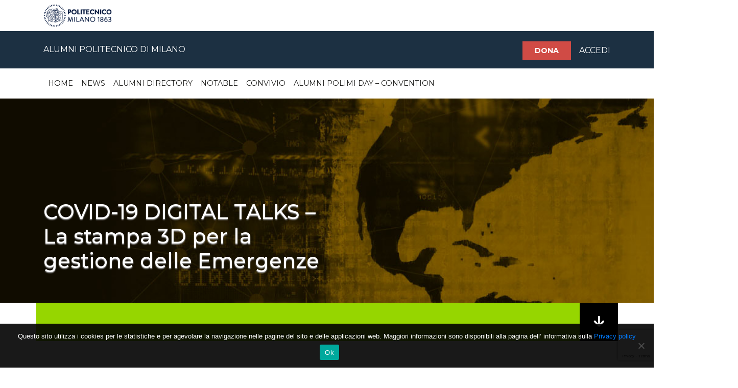

--- FILE ---
content_type: text/html; charset=UTF-8
request_url: https://alumni.polimi.it/2020/06/26/covid-19-digital-talks-la-stampa-3d-per-la-gestione-delle-emergenze/
body_size: 84670
content:
<!doctype html>
<html lang="it-IT">
<head>
    <!-- Required meta tags -->
    <meta charset="UTF-8">
    <meta name="viewport" content="width=device-width, initial-scale=1, shrink-to-fit=no">
    <meta http-equiv="x-ua-compatible" content="ie=edge">

    <meta name="description" content="Politecnico di Milano">
    <meta name="facebook-domain-verification" content="0n5ekdb3xe6vnb23ea4khg4hphtc00" />
    <meta name='robots' content='index, follow, max-image-preview:large, max-snippet:-1, max-video-preview:-1' />

	<!-- This site is optimized with the Yoast SEO plugin v26.7 - https://yoast.com/wordpress/plugins/seo/ -->
	<title>COVID-19 DIGITAL TALKS - La stampa 3D per la gestione delle Emergenze - Alumni</title>
	<link rel="canonical" href="https://alumni.polimi.it/2020/06/26/covid-19-digital-talks-la-stampa-3d-per-la-gestione-delle-emergenze/" />
	<meta property="og:locale" content="it_IT" />
	<meta property="og:type" content="article" />
	<meta property="og:title" content="COVID-19 DIGITAL TALKS - La stampa 3D per la gestione delle Emergenze - Alumni" />
	<meta property="og:description" content="Partecipanti: Prof.ssa Bianca Maria Colosimo, Deputy Head of the Department of Mechanical EngineeringProf. Matteo Strano, Professore Associato a tempo pieno, Dipartimento di MeccanicaMODERA: Prof. Enrico Zio, presidente di Alumni Politecnico [&hellip;]" />
	<meta property="og:url" content="https://alumni.polimi.it/2020/06/26/covid-19-digital-talks-la-stampa-3d-per-la-gestione-delle-emergenze/" />
	<meta property="og:site_name" content="Alumni" />
	<meta property="article:publisher" content="https://www.facebook.com/AlumniPolimi/" />
	<meta property="article:published_time" content="2020-06-26T16:03:17+00:00" />
	<meta property="article:modified_time" content="2020-12-03T11:41:50+00:00" />
	<meta property="og:image" content="https://alumni.polimi.it/wp-content/uploads/2020/06/0626-ColosimoStrano3-1.jpg" />
	<meta property="og:image:width" content="453" />
	<meta property="og:image:height" content="460" />
	<meta property="og:image:type" content="image/jpeg" />
	<meta name="author" content="Alumni Polimi" />
	<meta name="twitter:card" content="summary_large_image" />
	<meta name="twitter:label1" content="Scritto da" />
	<meta name="twitter:data1" content="Alumni Polimi" />
	<meta name="twitter:label2" content="Tempo di lettura stimato" />
	<meta name="twitter:data2" content="1 minuto" />
	<script type="application/ld+json" class="yoast-schema-graph">{"@context":"https://schema.org","@graph":[{"@type":"Article","@id":"https://alumni.polimi.it/en/2020/06/26/covid-19-digital-talks-la-stampa-3d-per-la-gestione-delle-emergenze/#article","isPartOf":{"@id":"https://alumni.polimi.it/en/2020/06/26/covid-19-digital-talks-la-stampa-3d-per-la-gestione-delle-emergenze/"},"author":{"name":"Alumni Polimi","@id":"https://alumni.polimi.it/#/schema/person/f285f9a6cf4df68e1bfcd04bf75530ab"},"headline":"COVID-19 DIGITAL TALKS &#8211; La stampa 3D per la gestione delle Emergenze","datePublished":"2020-06-26T16:03:17+00:00","dateModified":"2020-12-03T11:41:50+00:00","mainEntityOfPage":{"@id":"https://alumni.polimi.it/en/2020/06/26/covid-19-digital-talks-la-stampa-3d-per-la-gestione-delle-emergenze/"},"wordCount":122,"publisher":{"@id":"https://alumni.polimi.it/#organization"},"image":{"@id":"https://alumni.polimi.it/en/2020/06/26/covid-19-digital-talks-la-stampa-3d-per-la-gestione-delle-emergenze/#primaryimage"},"thumbnailUrl":"https://alumni.polimi.it/wp-content/uploads/2020/06/0626-ColosimoStrano3-1.jpg","articleSection":["Digital Talk"],"inLanguage":"it-IT"},{"@type":"WebPage","@id":"https://alumni.polimi.it/en/2020/06/26/covid-19-digital-talks-la-stampa-3d-per-la-gestione-delle-emergenze/","url":"https://alumni.polimi.it/en/2020/06/26/covid-19-digital-talks-la-stampa-3d-per-la-gestione-delle-emergenze/","name":"COVID-19 DIGITAL TALKS - La stampa 3D per la gestione delle Emergenze - Alumni","isPartOf":{"@id":"https://alumni.polimi.it/#website"},"primaryImageOfPage":{"@id":"https://alumni.polimi.it/en/2020/06/26/covid-19-digital-talks-la-stampa-3d-per-la-gestione-delle-emergenze/#primaryimage"},"image":{"@id":"https://alumni.polimi.it/en/2020/06/26/covid-19-digital-talks-la-stampa-3d-per-la-gestione-delle-emergenze/#primaryimage"},"thumbnailUrl":"https://alumni.polimi.it/wp-content/uploads/2020/06/0626-ColosimoStrano3-1.jpg","datePublished":"2020-06-26T16:03:17+00:00","dateModified":"2020-12-03T11:41:50+00:00","breadcrumb":{"@id":"https://alumni.polimi.it/en/2020/06/26/covid-19-digital-talks-la-stampa-3d-per-la-gestione-delle-emergenze/#breadcrumb"},"inLanguage":"it-IT","potentialAction":[{"@type":"ReadAction","target":["https://alumni.polimi.it/en/2020/06/26/covid-19-digital-talks-la-stampa-3d-per-la-gestione-delle-emergenze/"]}]},{"@type":"ImageObject","inLanguage":"it-IT","@id":"https://alumni.polimi.it/en/2020/06/26/covid-19-digital-talks-la-stampa-3d-per-la-gestione-delle-emergenze/#primaryimage","url":"https://alumni.polimi.it/wp-content/uploads/2020/06/0626-ColosimoStrano3-1.jpg","contentUrl":"https://alumni.polimi.it/wp-content/uploads/2020/06/0626-ColosimoStrano3-1.jpg","width":453,"height":460},{"@type":"BreadcrumbList","@id":"https://alumni.polimi.it/en/2020/06/26/covid-19-digital-talks-la-stampa-3d-per-la-gestione-delle-emergenze/#breadcrumb","itemListElement":[{"@type":"ListItem","position":1,"name":"Home","item":"https://alumni.polimi.it/"},{"@type":"ListItem","position":2,"name":"COVID-19 DIGITAL TALKS &#8211; La stampa 3D per la gestione delle Emergenze"}]},{"@type":"WebSite","@id":"https://alumni.polimi.it/#website","url":"https://alumni.polimi.it/","name":"Alumni","description":"Politecnico di Milano","publisher":{"@id":"https://alumni.polimi.it/#organization"},"potentialAction":[{"@type":"SearchAction","target":{"@type":"EntryPoint","urlTemplate":"https://alumni.polimi.it/?s={search_term_string}"},"query-input":{"@type":"PropertyValueSpecification","valueRequired":true,"valueName":"search_term_string"}}],"inLanguage":"it-IT"},{"@type":"Organization","@id":"https://alumni.polimi.it/#organization","name":"Alumni Polimi Association","url":"https://alumni.polimi.it/","logo":{"@type":"ImageObject","inLanguage":"it-IT","@id":"https://alumni.polimi.it/#/schema/logo/image/","url":"https://alumni.polimi.it/wp-content/uploads/Alumni.jpg","contentUrl":"https://alumni.polimi.it/wp-content/uploads/Alumni.jpg","width":1000,"height":267,"caption":"Alumni Polimi Association"},"image":{"@id":"https://alumni.polimi.it/#/schema/logo/image/"},"sameAs":["https://www.facebook.com/AlumniPolimi/","https://www.linkedin.com/company/alumni-politecnico-di-milano/"]},{"@type":"Person","@id":"https://alumni.polimi.it/#/schema/person/f285f9a6cf4df68e1bfcd04bf75530ab","name":"Alumni Polimi","image":{"@type":"ImageObject","inLanguage":"it-IT","@id":"https://alumni.polimi.it/#/schema/person/image/","url":"https://secure.gravatar.com/avatar/88bf536806c72f3a3a93096fb80c4be5b57e7d645dc378a1c39e564c2620d9b4?s=96&d=mm&r=g","contentUrl":"https://secure.gravatar.com/avatar/88bf536806c72f3a3a93096fb80c4be5b57e7d645dc378a1c39e564c2620d9b4?s=96&d=mm&r=g","caption":"Alumni Polimi"},"url":"https://alumni.polimi.it/author/adminalumni/"}]}</script>
	<!-- / Yoast SEO plugin. -->


<link rel="alternate" type="application/rss+xml" title="Alumni &raquo; Feed" href="https://alumni.polimi.it/feed/" />
<link rel="alternate" type="application/rss+xml" title="Alumni &raquo; Feed dei commenti" href="https://alumni.polimi.it/comments/feed/" />
<link rel="alternate" title="oEmbed (JSON)" type="application/json+oembed" href="https://alumni.polimi.it/wp-json/oembed/1.0/embed?url=https%3A%2F%2Falumni.polimi.it%2F2020%2F06%2F26%2Fcovid-19-digital-talks-la-stampa-3d-per-la-gestione-delle-emergenze%2F" />
<link rel="alternate" title="oEmbed (XML)" type="text/xml+oembed" href="https://alumni.polimi.it/wp-json/oembed/1.0/embed?url=https%3A%2F%2Falumni.polimi.it%2F2020%2F06%2F26%2Fcovid-19-digital-talks-la-stampa-3d-per-la-gestione-delle-emergenze%2F&#038;format=xml" />
<style id='wp-img-auto-sizes-contain-inline-css' type='text/css'>
img:is([sizes=auto i],[sizes^="auto," i]){contain-intrinsic-size:3000px 1500px}
/*# sourceURL=wp-img-auto-sizes-contain-inline-css */
</style>
<style id='wp-emoji-styles-inline-css' type='text/css'>

	img.wp-smiley, img.emoji {
		display: inline !important;
		border: none !important;
		box-shadow: none !important;
		height: 1em !important;
		width: 1em !important;
		margin: 0 0.07em !important;
		vertical-align: -0.1em !important;
		background: none !important;
		padding: 0 !important;
	}
/*# sourceURL=wp-emoji-styles-inline-css */
</style>
<style id='wp-block-library-inline-css' type='text/css'>
:root{--wp-block-synced-color:#7a00df;--wp-block-synced-color--rgb:122,0,223;--wp-bound-block-color:var(--wp-block-synced-color);--wp-editor-canvas-background:#ddd;--wp-admin-theme-color:#007cba;--wp-admin-theme-color--rgb:0,124,186;--wp-admin-theme-color-darker-10:#006ba1;--wp-admin-theme-color-darker-10--rgb:0,107,160.5;--wp-admin-theme-color-darker-20:#005a87;--wp-admin-theme-color-darker-20--rgb:0,90,135;--wp-admin-border-width-focus:2px}@media (min-resolution:192dpi){:root{--wp-admin-border-width-focus:1.5px}}.wp-element-button{cursor:pointer}:root .has-very-light-gray-background-color{background-color:#eee}:root .has-very-dark-gray-background-color{background-color:#313131}:root .has-very-light-gray-color{color:#eee}:root .has-very-dark-gray-color{color:#313131}:root .has-vivid-green-cyan-to-vivid-cyan-blue-gradient-background{background:linear-gradient(135deg,#00d084,#0693e3)}:root .has-purple-crush-gradient-background{background:linear-gradient(135deg,#34e2e4,#4721fb 50%,#ab1dfe)}:root .has-hazy-dawn-gradient-background{background:linear-gradient(135deg,#faaca8,#dad0ec)}:root .has-subdued-olive-gradient-background{background:linear-gradient(135deg,#fafae1,#67a671)}:root .has-atomic-cream-gradient-background{background:linear-gradient(135deg,#fdd79a,#004a59)}:root .has-nightshade-gradient-background{background:linear-gradient(135deg,#330968,#31cdcf)}:root .has-midnight-gradient-background{background:linear-gradient(135deg,#020381,#2874fc)}:root{--wp--preset--font-size--normal:16px;--wp--preset--font-size--huge:42px}.has-regular-font-size{font-size:1em}.has-larger-font-size{font-size:2.625em}.has-normal-font-size{font-size:var(--wp--preset--font-size--normal)}.has-huge-font-size{font-size:var(--wp--preset--font-size--huge)}.has-text-align-center{text-align:center}.has-text-align-left{text-align:left}.has-text-align-right{text-align:right}.has-fit-text{white-space:nowrap!important}#end-resizable-editor-section{display:none}.aligncenter{clear:both}.items-justified-left{justify-content:flex-start}.items-justified-center{justify-content:center}.items-justified-right{justify-content:flex-end}.items-justified-space-between{justify-content:space-between}.screen-reader-text{border:0;clip-path:inset(50%);height:1px;margin:-1px;overflow:hidden;padding:0;position:absolute;width:1px;word-wrap:normal!important}.screen-reader-text:focus{background-color:#ddd;clip-path:none;color:#444;display:block;font-size:1em;height:auto;left:5px;line-height:normal;padding:15px 23px 14px;text-decoration:none;top:5px;width:auto;z-index:100000}html :where(.has-border-color){border-style:solid}html :where([style*=border-top-color]){border-top-style:solid}html :where([style*=border-right-color]){border-right-style:solid}html :where([style*=border-bottom-color]){border-bottom-style:solid}html :where([style*=border-left-color]){border-left-style:solid}html :where([style*=border-width]){border-style:solid}html :where([style*=border-top-width]){border-top-style:solid}html :where([style*=border-right-width]){border-right-style:solid}html :where([style*=border-bottom-width]){border-bottom-style:solid}html :where([style*=border-left-width]){border-left-style:solid}html :where(img[class*=wp-image-]){height:auto;max-width:100%}:where(figure){margin:0 0 1em}html :where(.is-position-sticky){--wp-admin--admin-bar--position-offset:var(--wp-admin--admin-bar--height,0px)}@media screen and (max-width:600px){html :where(.is-position-sticky){--wp-admin--admin-bar--position-offset:0px}}

/*# sourceURL=wp-block-library-inline-css */
</style><style id='global-styles-inline-css' type='text/css'>
:root{--wp--preset--aspect-ratio--square: 1;--wp--preset--aspect-ratio--4-3: 4/3;--wp--preset--aspect-ratio--3-4: 3/4;--wp--preset--aspect-ratio--3-2: 3/2;--wp--preset--aspect-ratio--2-3: 2/3;--wp--preset--aspect-ratio--16-9: 16/9;--wp--preset--aspect-ratio--9-16: 9/16;--wp--preset--color--black: #000000;--wp--preset--color--cyan-bluish-gray: #abb8c3;--wp--preset--color--white: #ffffff;--wp--preset--color--pale-pink: #f78da7;--wp--preset--color--vivid-red: #cf2e2e;--wp--preset--color--luminous-vivid-orange: #ff6900;--wp--preset--color--luminous-vivid-amber: #fcb900;--wp--preset--color--light-green-cyan: #7bdcb5;--wp--preset--color--vivid-green-cyan: #00d084;--wp--preset--color--pale-cyan-blue: #8ed1fc;--wp--preset--color--vivid-cyan-blue: #0693e3;--wp--preset--color--vivid-purple: #9b51e0;--wp--preset--gradient--vivid-cyan-blue-to-vivid-purple: linear-gradient(135deg,rgb(6,147,227) 0%,rgb(155,81,224) 100%);--wp--preset--gradient--light-green-cyan-to-vivid-green-cyan: linear-gradient(135deg,rgb(122,220,180) 0%,rgb(0,208,130) 100%);--wp--preset--gradient--luminous-vivid-amber-to-luminous-vivid-orange: linear-gradient(135deg,rgb(252,185,0) 0%,rgb(255,105,0) 100%);--wp--preset--gradient--luminous-vivid-orange-to-vivid-red: linear-gradient(135deg,rgb(255,105,0) 0%,rgb(207,46,46) 100%);--wp--preset--gradient--very-light-gray-to-cyan-bluish-gray: linear-gradient(135deg,rgb(238,238,238) 0%,rgb(169,184,195) 100%);--wp--preset--gradient--cool-to-warm-spectrum: linear-gradient(135deg,rgb(74,234,220) 0%,rgb(151,120,209) 20%,rgb(207,42,186) 40%,rgb(238,44,130) 60%,rgb(251,105,98) 80%,rgb(254,248,76) 100%);--wp--preset--gradient--blush-light-purple: linear-gradient(135deg,rgb(255,206,236) 0%,rgb(152,150,240) 100%);--wp--preset--gradient--blush-bordeaux: linear-gradient(135deg,rgb(254,205,165) 0%,rgb(254,45,45) 50%,rgb(107,0,62) 100%);--wp--preset--gradient--luminous-dusk: linear-gradient(135deg,rgb(255,203,112) 0%,rgb(199,81,192) 50%,rgb(65,88,208) 100%);--wp--preset--gradient--pale-ocean: linear-gradient(135deg,rgb(255,245,203) 0%,rgb(182,227,212) 50%,rgb(51,167,181) 100%);--wp--preset--gradient--electric-grass: linear-gradient(135deg,rgb(202,248,128) 0%,rgb(113,206,126) 100%);--wp--preset--gradient--midnight: linear-gradient(135deg,rgb(2,3,129) 0%,rgb(40,116,252) 100%);--wp--preset--font-size--small: 13px;--wp--preset--font-size--medium: 20px;--wp--preset--font-size--large: 36px;--wp--preset--font-size--x-large: 42px;--wp--preset--spacing--20: 0.44rem;--wp--preset--spacing--30: 0.67rem;--wp--preset--spacing--40: 1rem;--wp--preset--spacing--50: 1.5rem;--wp--preset--spacing--60: 2.25rem;--wp--preset--spacing--70: 3.38rem;--wp--preset--spacing--80: 5.06rem;--wp--preset--shadow--natural: 6px 6px 9px rgba(0, 0, 0, 0.2);--wp--preset--shadow--deep: 12px 12px 50px rgba(0, 0, 0, 0.4);--wp--preset--shadow--sharp: 6px 6px 0px rgba(0, 0, 0, 0.2);--wp--preset--shadow--outlined: 6px 6px 0px -3px rgb(255, 255, 255), 6px 6px rgb(0, 0, 0);--wp--preset--shadow--crisp: 6px 6px 0px rgb(0, 0, 0);}:where(.is-layout-flex){gap: 0.5em;}:where(.is-layout-grid){gap: 0.5em;}body .is-layout-flex{display: flex;}.is-layout-flex{flex-wrap: wrap;align-items: center;}.is-layout-flex > :is(*, div){margin: 0;}body .is-layout-grid{display: grid;}.is-layout-grid > :is(*, div){margin: 0;}:where(.wp-block-columns.is-layout-flex){gap: 2em;}:where(.wp-block-columns.is-layout-grid){gap: 2em;}:where(.wp-block-post-template.is-layout-flex){gap: 1.25em;}:where(.wp-block-post-template.is-layout-grid){gap: 1.25em;}.has-black-color{color: var(--wp--preset--color--black) !important;}.has-cyan-bluish-gray-color{color: var(--wp--preset--color--cyan-bluish-gray) !important;}.has-white-color{color: var(--wp--preset--color--white) !important;}.has-pale-pink-color{color: var(--wp--preset--color--pale-pink) !important;}.has-vivid-red-color{color: var(--wp--preset--color--vivid-red) !important;}.has-luminous-vivid-orange-color{color: var(--wp--preset--color--luminous-vivid-orange) !important;}.has-luminous-vivid-amber-color{color: var(--wp--preset--color--luminous-vivid-amber) !important;}.has-light-green-cyan-color{color: var(--wp--preset--color--light-green-cyan) !important;}.has-vivid-green-cyan-color{color: var(--wp--preset--color--vivid-green-cyan) !important;}.has-pale-cyan-blue-color{color: var(--wp--preset--color--pale-cyan-blue) !important;}.has-vivid-cyan-blue-color{color: var(--wp--preset--color--vivid-cyan-blue) !important;}.has-vivid-purple-color{color: var(--wp--preset--color--vivid-purple) !important;}.has-black-background-color{background-color: var(--wp--preset--color--black) !important;}.has-cyan-bluish-gray-background-color{background-color: var(--wp--preset--color--cyan-bluish-gray) !important;}.has-white-background-color{background-color: var(--wp--preset--color--white) !important;}.has-pale-pink-background-color{background-color: var(--wp--preset--color--pale-pink) !important;}.has-vivid-red-background-color{background-color: var(--wp--preset--color--vivid-red) !important;}.has-luminous-vivid-orange-background-color{background-color: var(--wp--preset--color--luminous-vivid-orange) !important;}.has-luminous-vivid-amber-background-color{background-color: var(--wp--preset--color--luminous-vivid-amber) !important;}.has-light-green-cyan-background-color{background-color: var(--wp--preset--color--light-green-cyan) !important;}.has-vivid-green-cyan-background-color{background-color: var(--wp--preset--color--vivid-green-cyan) !important;}.has-pale-cyan-blue-background-color{background-color: var(--wp--preset--color--pale-cyan-blue) !important;}.has-vivid-cyan-blue-background-color{background-color: var(--wp--preset--color--vivid-cyan-blue) !important;}.has-vivid-purple-background-color{background-color: var(--wp--preset--color--vivid-purple) !important;}.has-black-border-color{border-color: var(--wp--preset--color--black) !important;}.has-cyan-bluish-gray-border-color{border-color: var(--wp--preset--color--cyan-bluish-gray) !important;}.has-white-border-color{border-color: var(--wp--preset--color--white) !important;}.has-pale-pink-border-color{border-color: var(--wp--preset--color--pale-pink) !important;}.has-vivid-red-border-color{border-color: var(--wp--preset--color--vivid-red) !important;}.has-luminous-vivid-orange-border-color{border-color: var(--wp--preset--color--luminous-vivid-orange) !important;}.has-luminous-vivid-amber-border-color{border-color: var(--wp--preset--color--luminous-vivid-amber) !important;}.has-light-green-cyan-border-color{border-color: var(--wp--preset--color--light-green-cyan) !important;}.has-vivid-green-cyan-border-color{border-color: var(--wp--preset--color--vivid-green-cyan) !important;}.has-pale-cyan-blue-border-color{border-color: var(--wp--preset--color--pale-cyan-blue) !important;}.has-vivid-cyan-blue-border-color{border-color: var(--wp--preset--color--vivid-cyan-blue) !important;}.has-vivid-purple-border-color{border-color: var(--wp--preset--color--vivid-purple) !important;}.has-vivid-cyan-blue-to-vivid-purple-gradient-background{background: var(--wp--preset--gradient--vivid-cyan-blue-to-vivid-purple) !important;}.has-light-green-cyan-to-vivid-green-cyan-gradient-background{background: var(--wp--preset--gradient--light-green-cyan-to-vivid-green-cyan) !important;}.has-luminous-vivid-amber-to-luminous-vivid-orange-gradient-background{background: var(--wp--preset--gradient--luminous-vivid-amber-to-luminous-vivid-orange) !important;}.has-luminous-vivid-orange-to-vivid-red-gradient-background{background: var(--wp--preset--gradient--luminous-vivid-orange-to-vivid-red) !important;}.has-very-light-gray-to-cyan-bluish-gray-gradient-background{background: var(--wp--preset--gradient--very-light-gray-to-cyan-bluish-gray) !important;}.has-cool-to-warm-spectrum-gradient-background{background: var(--wp--preset--gradient--cool-to-warm-spectrum) !important;}.has-blush-light-purple-gradient-background{background: var(--wp--preset--gradient--blush-light-purple) !important;}.has-blush-bordeaux-gradient-background{background: var(--wp--preset--gradient--blush-bordeaux) !important;}.has-luminous-dusk-gradient-background{background: var(--wp--preset--gradient--luminous-dusk) !important;}.has-pale-ocean-gradient-background{background: var(--wp--preset--gradient--pale-ocean) !important;}.has-electric-grass-gradient-background{background: var(--wp--preset--gradient--electric-grass) !important;}.has-midnight-gradient-background{background: var(--wp--preset--gradient--midnight) !important;}.has-small-font-size{font-size: var(--wp--preset--font-size--small) !important;}.has-medium-font-size{font-size: var(--wp--preset--font-size--medium) !important;}.has-large-font-size{font-size: var(--wp--preset--font-size--large) !important;}.has-x-large-font-size{font-size: var(--wp--preset--font-size--x-large) !important;}
/*# sourceURL=global-styles-inline-css */
</style>

<style id='classic-theme-styles-inline-css' type='text/css'>
/*! This file is auto-generated */
.wp-block-button__link{color:#fff;background-color:#32373c;border-radius:9999px;box-shadow:none;text-decoration:none;padding:calc(.667em + 2px) calc(1.333em + 2px);font-size:1.125em}.wp-block-file__button{background:#32373c;color:#fff;text-decoration:none}
/*# sourceURL=/wp-includes/css/classic-themes.min.css */
</style>
<link rel='stylesheet' id='contact-form-7-css' href='https://alumni.polimi.it/wp-content/plugins/contact-form-7/includes/css/styles.css?ver=6.1.4' type='text/css' media='all' />
<link rel='stylesheet' id='cookie-notice-front-css' href='https://alumni.polimi.it/wp-content/plugins/cookie-notice/css/front.min.css?ver=2.5.11' type='text/css' media='all' />
<link rel='stylesheet' id='trp-language-switcher-style-css' href='https://alumni.polimi.it/wp-content/plugins/translatepress-multilingual/assets/css/trp-language-switcher.css?ver=3.0.6' type='text/css' media='all' />
<link rel='stylesheet' id='megamenu-css' href='https://alumni.polimi.it/wp-content/uploads/maxmegamenu/style.css?ver=926505' type='text/css' media='all' />
<link rel='stylesheet' id='dashicons-css' href='https://alumni.polimi.it/wp-includes/css/dashicons.min.css?ver=0d66ffbf8ab1bd39ecbb4d4525111a16' type='text/css' media='all' />
<link rel='stylesheet' id='alm-slick-css' href='https://alumni.polimi.it/wp-content/themes/wp-bootstrap-starter-child/assets/css/slick.css?ver=0d66ffbf8ab1bd39ecbb4d4525111a16' type='text/css' media='all' />
<link rel='stylesheet' id='alm-slick-theme-css' href='https://alumni.polimi.it/wp-content/themes/wp-bootstrap-starter-child/assets/css/slick-theme.css?ver=0d66ffbf8ab1bd39ecbb4d4525111a16' type='text/css' media='all' />
<link rel='stylesheet' id='alm-animate-css' href='https://alumni.polimi.it/wp-content/themes/wp-bootstrap-starter-child/assets/css/animate.css?ver=0d66ffbf8ab1bd39ecbb4d4525111a16' type='text/css' media='all' />
<link rel='stylesheet' id='wp-bootstrap-starter-bootstrap-css-css' href='https://alumni.polimi.it/wp-content/themes/wp-bootstrap-starter/inc/assets/css/bootstrap.min.css?ver=0d66ffbf8ab1bd39ecbb4d4525111a16' type='text/css' media='all' />
<link rel='stylesheet' id='wp-bootstrap-starter-fontawesome-cdn-css' href='https://alumni.polimi.it/wp-content/themes/wp-bootstrap-starter/inc/assets/css/fontawesome.min.css?ver=0d66ffbf8ab1bd39ecbb4d4525111a16' type='text/css' media='all' />
<link rel='stylesheet' id='wp-bootstrap-starter-style-css' href='https://alumni.polimi.it/wp-content/themes/wp-bootstrap-starter-child/style.css?ver=0d66ffbf8ab1bd39ecbb4d4525111a16' type='text/css' media='all' />
<link rel='stylesheet' id='wp-block-paragraph-css' href='https://alumni.polimi.it/wp-includes/blocks/paragraph/style.min.css?ver=0d66ffbf8ab1bd39ecbb4d4525111a16' type='text/css' media='all' />
<script type="text/javascript" src="https://alumni.polimi.it/wp-includes/js/jquery/jquery.min.js?ver=3.7.1" id="jquery-core-js"></script>
<script type="text/javascript" src="https://alumni.polimi.it/wp-includes/js/jquery/jquery-migrate.min.js?ver=3.4.1" id="jquery-migrate-js"></script>
<script type="text/javascript" id="cf7pp-redirect_method-js-extra">
/* <![CDATA[ */
var ajax_object_cf7pp = {"ajax_url":"https://alumni.polimi.it/wp-admin/admin-ajax.php","forms":"[\"38887|stripe\"]","path_paypal":"https://alumni.polimi.it/?cf7pp_paypal_redirect=","path_stripe":"https://alumni.polimi.it/?cf7pp_stripe_redirect=","method":"1"};
//# sourceURL=cf7pp-redirect_method-js-extra
/* ]]> */
</script>
<script type="text/javascript" src="https://alumni.polimi.it/wp-content/plugins/contact-form-7-paypal-add-on-pro/assets/js/redirect_method.js?ver=3.3.1" id="cf7pp-redirect_method-js"></script>
<script type="text/javascript" src="https://alumni.polimi.it/wp-content/themes/wp-bootstrap-starter-child/assets/js/slick.min.js?ver=0d66ffbf8ab1bd39ecbb4d4525111a16" id="alm-slickjs-js"></script>
<script type="text/javascript" src="https://alumni.polimi.it/wp-content/themes/wp-bootstrap-starter-child/assets/js/popper.min.js?ver=0d66ffbf8ab1bd39ecbb4d4525111a16" id="alm-popperjs-js"></script>
<link rel="https://api.w.org/" href="https://alumni.polimi.it/wp-json/" /><link rel="alternate" title="JSON" type="application/json" href="https://alumni.polimi.it/wp-json/wp/v2/posts/18833" /><link rel="EditURI" type="application/rsd+xml" title="RSD" href="https://alumni.polimi.it/xmlrpc.php?rsd" />

<link rel='shortlink' href='https://alumni.polimi.it/?p=18833' />
<style id="mystickymenu" type="text/css">#mysticky-nav { width:100%; position: static; height: auto !important; }#mysticky-nav.wrapfixed { position:fixed; left: 0px; margin-top:0px;  z-index: 99990; -webkit-transition: 0.3s; -moz-transition: 0.3s; -o-transition: 0.3s; transition: 0.3s; -ms-filter:"progid:DXImageTransform.Microsoft.Alpha(Opacity=90)"; filter: alpha(opacity=90); opacity:0.9; background-color: #1c3042;}#mysticky-nav.wrapfixed .myfixed{ background-color: #1c3042; position: relative;top: auto;left: auto;right: auto;}#mysticky-nav .myfixed { margin:0 auto; float:none; border:0px; background:none; max-width:100%; }</style>			<style type="text/css">
																															</style>
			<link rel="alternate" hreflang="it-IT" href="https://alumni.polimi.it/2020/06/26/covid-19-digital-talks-la-stampa-3d-per-la-gestione-delle-emergenze/"/>
<link rel="alternate" hreflang="en-US" href="https://alumni.polimi.it/en/2020/06/26/covid-19-digital-talks-la-stampa-3d-per-la-gestione-delle-emergenze/"/>
<link rel="alternate" hreflang="it" href="https://alumni.polimi.it/2020/06/26/covid-19-digital-talks-la-stampa-3d-per-la-gestione-delle-emergenze/"/>
<link rel="alternate" hreflang="en" href="https://alumni.polimi.it/en/2020/06/26/covid-19-digital-talks-la-stampa-3d-per-la-gestione-delle-emergenze/"/>
    <script>
        //console.log("21/01/2026")
        //console.log("21/01/2026");
        //console.log("01");
        //console.log("04");

    </script>
    <link rel="pingback" href="https://alumni.polimi.it/xmlrpc.php">    <style type="text/css">
        #page-sub-header { background: #fff; }
    </style>
    <style type="text/css">.recentcomments a{display:inline !important;padding:0 !important;margin:0 !important;}</style><link rel="icon" href="https://alumni.polimi.it/wp-content/uploads/favicon-150x150.png" sizes="32x32" />
<link rel="icon" href="https://alumni.polimi.it/wp-content/uploads/favicon-250x250.png" sizes="192x192" />
<link rel="apple-touch-icon" href="https://alumni.polimi.it/wp-content/uploads/favicon-250x250.png" />
<meta name="msapplication-TileImage" content="https://alumni.polimi.it/wp-content/uploads/favicon-300x300.png" />
		<style type="text/css" id="wp-custom-css">
			@media (max-width:1024px){

.page-id-1223 .box-news .info {display: none}}
/*Mette le gallery fotografiche a tutta pagina*/
.blocks-gallery-grid {width:100%}

/*Mantiene bianco il testo dei link nella pagina Digital Talks*/
.linkdigital:visited {color:white}

/* rende più grosso il titolo delle news*/
.info-text h1 {
font-size: 2.5rem;}

/*Adatta di conseguenza le dimensioni di titoli e sottotitolo sugli schermi più piccoli*/
@media (max-width:991px){
.info-text h1 {
font-size: 1.8rem;}

.info-text h2 {
font-size: 1.1rem;
line-height: 1.4rem;}
}


.blocks-gallery-caption 
{font-size: 0.8rem;
color: gray}

/*centra le immagini*/
.row .wp-block-image {
	text-align: center;
}

/*evita che le immagini nelle news si Stretchino*/
.row .wp-block-image img {
	height: auto;
}

/*Cambio frase nella sezione Accedi*/
.page-id-773.translatepress-it_IT .col-xl-10.col-xxl-8.col-12.text-center.text-center::after{
	content:'Clicca il pulsante "Accedi con Codice Persona e Password" e segui le istruzioni per aprire un ticket.';
	display:block;
	margin-bottom:50px;
}

.page-id-773.translatepress-it_IT .mb-5.d-block{
	display:none!important;
}

.page-id-773.translatepress-en_US .col-xl-10.col-xxl-8.col-12.text-center.text-center::after{
	content:'Click on "Login with Codice Persona and Password" and follow the instructions in order to open an assistance ticket';
	display:block;
	margin-bottom:50px;
}

.page-id-773.translatepress-en_US .mb-5.d-block{
	display:none!important;
}
/*Fine cambio frase nella sezione Accedi*/

/*Aggiunge un po' di spazio sotto alla barra verde di Convention*/

.py-3.back-color-green.w-100  {margin-bottom: 30px} 

/*Aggiunge un po' di spazio sotto al "Partecipa della Convention"*/

.btn_blu_all.btn-white.mt-5.font-17 {
	Margin-bottom:30px;
}

/*Rende il bottone Convention "partecipa anche tu" verde*/

.btn_blu_all.btn-white.mt-5.font-17 {
	background-color:#96d600;
	border:none;
}

/*Aggiunge del padding in fondo al popup Convention*/

    .page-template-page-convention .custom-modal .modal-body {
        padding-bottom: 7rem !important;
    }

/*Fa sparire icona D in homepage news esterne*/
.cont-social-img
	{visibility:hidden}

/*risolve problema iframe mobile*/
@media (max-width:991px){
	iframe {
		width:100%;
	}
	figure {
		width:100%;
	}}

/*Rende più piccoli i nomi e cognomi dei Notable nella pagina Notable*/

.page-id-240 .txt-background_2.mb-1 {      	font-size: 1.6rem;
}

@media (max-width:1599px){
	.page-id-240 .txt-background_2.mb-1 {	font-size: 1.2rem;}}

/*Evita che i ruoli e azienda vadano sotto al bottone Scopri di più in Convention}*/
.page-template-page-convention .back-color-green .col-6 {
padding-bottom:35px;}	

/*Modifica simil Polimi a Homepage*/

@media(min-width:991px){
span#IntroHomepage {
	color:#1c3042;
	}}

@media(max-width:990px){
span#IntroHomepage {
	filter: drop-shadow(0px 0px 3px #616161)
	}}

@media(min-width:991px){
span#IntroHomepage {
	color:#1c3042;
	font-size:50px;
	}
span#SottoIntroHomepage {
	color:#1c3042;
	}

}

@media(max-width:990px){
span#IntroHomepage {
	filter: drop-shadow(0px 0px 3px #616161);
	font-size:28px;
	}
span#SottoIntroHomepage {

	color:#1C3042;
	font-size:16px;
	}
}

@media(min-width:991px){
span#SottoIntroHomepage {
	font-size:20px;
	color:#1c3042;
	}
span#lettera1 {
	color:#3C56A3;
}

span#lettera2 {
	color:#4364AD;
}

span#lettera3 {
	color:#4B72B7;
}

span#lettera4 {
	color:#5480C1;
}

span#lettera5 {
	color:#5E8FCB;
}

span#lettera6 {
	color:#699ED5;
}

span#lettera7 {
	color:#75ADDE;
}
}


@media (min-width: 1600px) {
    .title-content-n {
        top: 260px;
        font-size: 2.4rem;
    }
}
	.convention-cover .inner {
		max-height:80vh;}
/*
@media (max-width:160px) {
	.page-id-38477 .copy-head .container .img-fluid {
		width:2500px;
	}
}*/
@media (min-width: 991px){
.page-id-38477 .slick-slider {
	display:none!important;
}}

/*nasconde bottone partecipa iniziale su desktop Graduation Anniversary*/
@media (min-width: 768px){
#GraduationButtonMobile {
	display:none!important;
}}

.copy-head.slide-albo {
    position: absolute;
    top: 220px;
    width: 100%;
}

@media (min-width: 992px) {
.copy-head.slide-albo {
    position: absolute;
    top: 235px;
    width: 100%;
}
}

.page-id-240 .logo_slider {
    position: absolute;
    top: 220px;
}

@media (max-width: 992px) {
    .page-id-156 .copy-head.slide-albo {
			display:none;
	}


/*Cambio frase nella sezione Accedi per blocco login con Aunica
.page-id-773.translatepress-it_IT .container.my-5 a{
	display: none!important;}

.page-id-773.translatepress-it_IT .container.my-5 .row p{
display:none;
}

.page-id-773.translatepress-it_IT .container.my-5 .row .col-md-6.col-12.text-center::after {
content:'Gli accessi al sito Alumni sono momentaneamente limitati per attività di manutenzione ordinaria. Ci scusiamo per il disagio';
	}

.page-id-773.translatepress-en_US .container.my-5 a{
	display: none!important;}

.page-id-773.translatepress-en_US .container.my-5 .row p{
display:none;
}

.page-id-773.translatepress-en_US .container.my-5 .row .col-md-6.col-12.text-center::after {
content:'Access to the Alumni site is temporarily restricted for routine maintenance activities. We apologize for the inconvenience';
	}
Fine cambio frase nella sezione Accedi per blocco login con Aunica*/

	
/*Cambia il colore della scritta in HP su Mobile*/
	

		@media (max-width: 991px) {
			#Speaker24-desktop {
    display:none;
		}}
	
	
	/*Risolve il problema su Dona */
@media (max-width: 991px) {
  .page-id-38883 .title-content-n {
    top: auto !important;
    transform: none !important;
    font-size: 1rem;
    line-height: 1.4;
    padding: 1rem;
    background: rgba(255, 255, 255, 0.75);  /* sfondo chiaro semitrasparente */
    z-index: 10;
    width: 100%;
    box-sizing: border-box;
    text-shadow: 0 0 4px white;
  }

  .page-id-38883 .hp-slider {
    min-height: unset !important;
    height: auto !important;
  }

.page-id-44081 .container-fluid.mt-5.d-none.d-md-block {
  display: none !important;
}
 
		</style>
		<style type="text/css">/** Mega Menu CSS: fs **/</style>

    <link rel="preconnect" href="https://fonts.gstatic.com">
    <link href="https://fonts.googleapis.com/css2?family=Montserrat:wght@100;300;400;500;600;700;800;900&display=swap" rel="stylesheet">

    <!-- Meta Pixel Code -->
    <script>
    !function(f,b,e,v,n,t,s)
    {if(f.fbq)return;n=f.fbq=function(){n.callMethod?
    n.callMethod.apply(n,arguments):n.queue.push(arguments)};
    if(!f._fbq)f._fbq=n;n.push=n;n.loaded=!0;n.version='2.0';
    n.queue=[];t=b.createElement(e);t.async=!0;
    t.src=v;s=b.getElementsByTagName(e)[0];
    s.parentNode.insertBefore(t,s)}(window, document,'script',
    'https://connect.facebook.net/en_US/fbevents.js');
    fbq('init', '824603114881222');
    fbq('track', 'PageView');
    </script>
    <noscript><img height="1" width="1" style="display:none"
    src="https://www.facebook.com/tr?id=824603114881222&ev=PageView&noscript=1"
    /></noscript>
    <!-- End Meta Pixel Code -->
</head>
<body class="wp-singular post-template-default single single-post postid-18833 single-format-standard wp-theme-wp-bootstrap-starter wp-child-theme-wp-bootstrap-starter-child cookies-not-set translatepress-it_IT group-blog">

<style>
    /*#nav-profilo {
        display: flex;
    }*/
    #nav-profilo ul {
        flex-direction: row;
    }

    .dropdown-menu.show {
        position: absolute;
        z-index: 1000;
        top: 0;
        left: 0;
    }
</style>


<header>
    <div class="container-fluid" id="menu-principale">
        <div class="row">
            <div class="col-12 back-white d-none d-md-block" style="background: #ffffff;">

                <div class="container">
                    <div class="row">
                        <div class="col-12">
                            <img src="https://alumni.polimi.it/wp-content/themes/wp-bootstrap-starter-child/assets/images/logo_polimi_blu_new.png" class="mr-4 img-fluid py-2" style="max-width: 150px;">
                        </div>
                    </div>
                </div>

            </div>
        </div>
        <div class="row back-color-blu text-white py-3">
            <div class="col-12">

                <div class="container">
                    <div class="row align-items-center">
                        <div class="col-5 col-md-3 col-lg-auto px-0 px-md-base text-uppercase align-content-center pr-md-plus d-none d-md-block">
                            Alumni politecnico di milano
                        </div>
                        <div class="col-5 col-md-3 col-lg-3 px-0 d-lg-none d-block">
                            <img src="https://alumni.polimi.it/wp-content/themes/wp-bootstrap-starter-child/assets/images/logo_mobile_alumni_new.png" class="mt-0 mt-md-0 img-fluid" style="width: 145px; height: auto;">
                        </div>
                        <div class="col-2 col-md-6 col-lg-6 d-block d-lg-none px-0 ml-auto">
                            <button class="navbar-toggler" type="button" data-toggle="collapse" data-target="#navbarSupportedContent" aria-controls="navbarSupportedContent" aria-expanded="false" aria-label="Toggle navigation">
                                <svg xmlns="http://www.w3.org/2000/svg" viewBox="0 0 30 30" width="30" height="30" focusable="false"><title>Menu</title><path stroke="currentColor" stroke-width="2" stroke-linecap="round" stroke-miterlimit="10" d="M4 7h22M4 15h22M4 23h22" style="color: #ffffff;"></path></svg>
                            </button>
                        </div>
                        <div class="col-md-6 d-none d-lg-block div-menu-function ml-auto">
                            
                                <a href="/accedi/" class="link-white float-right" style="margin-top: 10px;">ACCEDI</a>
                                <a href="/dona/" class="btn-red float-md-right float-left mt-1 mr-md-3 ml-md-0">Dona</a>

                            
                        </div>
                        <div class="sticky-link">
                            <nav class="navbar navbar-expand-lg container">
                                <div class="collapse navbar-collapse" id="navbarSupportedContent">

                                    <ul id="mnu-head" class="navbar-nav"><li id="menu-item-147" class="menu-item menu-item-type-post_type menu-item-object-page menu-item-home menu-item-147 nav-item"><a href="https://alumni.polimi.it/" class="nav-link">Home</a></li>
<li id="menu-item-255" class="menu-item menu-item-type-post_type menu-item-object-page menu-item-255 nav-item"><a href="https://alumni.polimi.it/news/" class="nav-link">News</a></li>
<li id="menu-item-259" class="menu-item menu-item-type-post_type menu-item-object-page menu-item-259 nav-item"><a href="https://alumni.polimi.it/alumni-directory/" class="nav-link">Alumni Directory</a></li>
<li id="menu-item-254" class="menu-item menu-item-type-post_type menu-item-object-page menu-item-254 nav-item"><a href="https://alumni.polimi.it/notable-alumni/" class="nav-link">Notable</a></li>
<li id="menu-item-44097" class="menu-item menu-item-type-post_type menu-item-object-page menu-item-44097 nav-item"><a href="https://alumni.polimi.it/convivio/" class="nav-link">Convivio</a></li>
<li id="menu-item-257" class="menu-item menu-item-type-post_type menu-item-object-page menu-item-257 nav-item"><a href="https://alumni.polimi.it/alumnipolimiday/" class="nav-link">Alumni Polimi Day &#8211; Convention</a></li>
<li id="menu-item-775" class="d-none menu-item menu-item-type-custom menu-item-object-custom menu-item-has-children menu-item-775 nav-item dropdown"><a href="#" class="nav-link dropdown-toggle" data-toggle="dropdown">Account</a>
<div class="dropdown-menu">
<a href="https://alumni.polimi.it/accedi/" class=" dropdown-item">Accedi</a><a href="https://alumni.polimi.it/profilo-utente/" class=" dropdown-item">Profilo utente</a></div>
</li>
</ul>

                                                                            <div class="d-lg-none d-block">
                                            <a href="/accedi/" class="link-white d-block text-uppercase font-9">ACCEDI</a>
                                            <a href="/dona/" class="btn-red mt-1 mr-md-3 ml-md-0" style="width: 100%; text-align: center; margin-top: 2rem !important;">Dona</a>
                                        </div>
                                                                    </div>
                            </nav>
                        </div>
                    </div>
                </div>


            </div>
        </div>

        <div class="row div-row-link">
            <div class="col-12">
                <div class="container">
                    <div class="row">
                        <div class="col-12 px-0">
                            <nav class="navbar navbar-expand-lg container">
                                <div class="collapse navbar-collapse" id="navbarSupportedContent">

                                    <ul id="mnu-head" class="navbar-nav"><li class="menu-item menu-item-type-post_type menu-item-object-page menu-item-home menu-item-147 nav-item"><a href="https://alumni.polimi.it/" class="nav-link">Home</a></li>
<li class="menu-item menu-item-type-post_type menu-item-object-page menu-item-255 nav-item"><a href="https://alumni.polimi.it/news/" class="nav-link">News</a></li>
<li class="menu-item menu-item-type-post_type menu-item-object-page menu-item-259 nav-item"><a href="https://alumni.polimi.it/alumni-directory/" class="nav-link">Alumni Directory</a></li>
<li class="menu-item menu-item-type-post_type menu-item-object-page menu-item-254 nav-item"><a href="https://alumni.polimi.it/notable-alumni/" class="nav-link">Notable</a></li>
<li class="menu-item menu-item-type-post_type menu-item-object-page menu-item-44097 nav-item"><a href="https://alumni.polimi.it/convivio/" class="nav-link">Convivio</a></li>
<li class="menu-item menu-item-type-post_type menu-item-object-page menu-item-257 nav-item"><a href="https://alumni.polimi.it/alumnipolimiday/" class="nav-link">Alumni Polimi Day &#8211; Convention</a></li>
<li class="d-none menu-item menu-item-type-custom menu-item-object-custom menu-item-has-children menu-item-775 nav-item dropdown"><a href="#" class="nav-link dropdown-toggle" data-toggle="dropdown">Account</a>
<div class="dropdown-menu">
<a href="https://alumni.polimi.it/accedi/" class=" dropdown-item">Accedi</a><a href="https://alumni.polimi.it/profilo-utente/" class=" dropdown-item">Profilo utente</a></div>
</li>
</ul>
                                    <div class="div-profilo-mobile d-block d-lg-none">
                                                                                    <div class="d-lg-none d-block">
                                                <a href="/accedi/" class="link-white d-block text-uppercase font-9">ACCEDI</a>
                                                <a href="/dona/" class="btn-red mt-1 mr-md-3 ml-md-0 mb-3" style="width: 100%; text-align: center; margin-top: 2rem !important;">Dona</a>
                                            </div>
                                                                            </div>
                                </div>

                            </nav>

                        </div>
                    </div>
                </div>
            </div>
        </div>
    </div>
</header>







<div class="hero" style="background: url('https://alumni.polimi.it/wp-content/uploads/2020/10/Dt-Giallo.jpg'); background-size: cover;
        background-position: center center;
        background-attachment: fixed;
        background-repeat: no-repeat">

    <div class="inner news-cover">

        <div class="info-text container">
            <div class="row">
                <div class="col-lg-9 col-xl-6 col-12">
                    <h1 class="mb-md-5 text-shadow">COVID-19 DIGITAL TALKS &#8211; La stampa 3D per la gestione delle Emergenze</h1>
                                    </div>
            </div>

        </div>
    </div>

</div>

<div class="container single-eventi" id="anchor-text">
    <div class="row">
        <div class="col-12 col-md-10 col-lg-11 info-read">
            <!--Tempo di lettura <span class="read-time-holder"><span class="read-time">1</span> <span class="read-text">minuti</span></span>-->
        </div>
        <div class="col-md-2 col-lg-1 d-none d-sm-block text-right pr-0 arrow-anchor back-color-green">
            <a href="#anchor-text" class="hvr-sweep-to-left"><i class="fas fa-arrow-down"></i></a>
        </div>
    </div>
</div>

<div class="container single-eventi mt-5" >
    <div class="row">
        <div class="col-md-9 offset-md-2 col-12">

        
<p>Partecipanti:</p>



<p><strong>Prof.ssa Bianca Maria Colosimo</strong>, Deputy Head of the Department of Mechanical Engineering<br><strong>Prof. Matteo Strano</strong>, Professore Associato a tempo pieno, Dipartimento di Meccanica<br>MODERA: <strong>Prof. Enrico Zio</strong>, presidente di Alumni Politecnico di Milano.</p>



<p>“L’additive manufacturing ci rende più resilienti”. La Prof.ssa Bianca Maria Colosimo e il Prof. Matteo Strano, del Dipartimento di Meccanica, raccontano il progetto PolimiShield: uno schermo facciale che protegge chi lo indossa e le persone nei dintorni da aerosol e goccioline di saliva potenzialmente infette, possibile veicolo di Coronavirus. Oggi PoliShield è certificato e il progetto pronto per essere scaricato da chiunque voglia replicarlo grazie alla stampa 3D.</p>



<figure class="wp-block-embed-youtube wp-block-embed is-type-rich is-provider-handler-delloggetto-incorporato wp-embed-aspect-16-9 wp-has-aspect-ratio"><div class="wp-block-embed__wrapper">
<iframe title="La stampa 3D per la gestione delle Emergenze" width="1170" height="658" src="https://www.youtube.com/embed/wF487LQRbHk?feature=oembed" frameborder="0" allow="accelerometer; autoplay; clipboard-write; encrypted-media; gyroscope; picture-in-picture" allowfullscreen></iframe>
</div></figure>

        </div>
    </div>

    <div class="row">
        <div class="col-9 offset-2">
            <!-- Stampo le social News associate all'articolo -->
            <!--<div class="container">
                <div class="row">
                    <div class="col-12">-->
                                            <!--</div>
                </div>
            </div>-->
        </div>
    </div>
</div>





<!-- Footer -->
<footer>
    <div class="container-fluid mt-4">
        <div class="row back-color-bludark text-white">
            <div class="col-12 my-5">
                <div class="container">
                    <div class="row justify-content-between ">
                        <div class="col-md-3 col-12 mb-5 mb-md-0">
                            <img src="https://alumni.polimi.it/wp-content/themes/wp-bootstrap-starter-child/assets/images/logo_polimi_bianco_new.png" >
                            <br>
                            <a href="/dona/" class="btn-red mt-4">Dona</a>

                            <!-- Widget -->
                                                            <section id="custom_html-2" class="widget_text widget widget_custom_html"><div class="textwidget custom-html-widget"><a href="https://www.polimi.it/fileadmin/user_upload/Il-Politecnico/privacy/2024_02_Informativa_Fundrising.pdf" target="_blank">Privacy Policy</a>
<br><a href="cookie-policy/">Cookie Policy</a></div></section>                            
                            <div class="trp_language_switcher_shortcode">
<div class="trp-language-switcher trp-language-switcher-container" data-no-translation >
    <div class="trp-ls-shortcode-current-language">
        <a href="#" class="trp-ls-shortcode-disabled-language trp-ls-disabled-language" title="Italian" onclick="event.preventDefault()">
			<img class="trp-flag-image" src="https://alumni.polimi.it/wp-content/plugins/translatepress-multilingual/assets/images/flags/it_IT.png" width="18" height="12" alt="it_IT" title="Italian"> Italian		</a>
    </div>
    <div class="trp-ls-shortcode-language">
                <a href="#" class="trp-ls-shortcode-disabled-language trp-ls-disabled-language"  title="Italian" onclick="event.preventDefault()">
			<img class="trp-flag-image" src="https://alumni.polimi.it/wp-content/plugins/translatepress-multilingual/assets/images/flags/it_IT.png" width="18" height="12" alt="it_IT" title="Italian"> Italian		</a>
                    <a href="https://alumni.polimi.it/en/2020/06/26/covid-19-digital-talks-la-stampa-3d-per-la-gestione-delle-emergenze/" title="English">
            <img class="trp-flag-image" src="https://alumni.polimi.it/wp-content/plugins/translatepress-multilingual/assets/images/flags/en_US.png" width="18" height="12" alt="en_US" title="English"> English        </a>

        </div>
    <script type="application/javascript">
        // need to have the same with set from JS on both divs. Otherwise it can push stuff around in HTML
        var trp_ls_shortcodes = document.querySelectorAll('.trp_language_switcher_shortcode .trp-language-switcher');
        if ( trp_ls_shortcodes.length > 0) {
            // get the last language switcher added
            var trp_el = trp_ls_shortcodes[trp_ls_shortcodes.length - 1];

            var trp_shortcode_language_item = trp_el.querySelector( '.trp-ls-shortcode-language' )
            // set width
            var trp_ls_shortcode_width                                               = trp_shortcode_language_item.offsetWidth + 16;
            trp_shortcode_language_item.style.width                                  = trp_ls_shortcode_width + 'px';
            trp_el.querySelector( '.trp-ls-shortcode-current-language' ).style.width = trp_ls_shortcode_width + 'px';

            // We're putting this on display: none after we have its width.
            trp_shortcode_language_item.style.display = 'none';
        }
    </script>
</div>
</div>
                        </div>
                        <div class="col-md-4 col-12 font-8 mb-5 mb-md-0">
                            <div class="row">
                                <div class="col-12 mb-4 text-center">
                                    <img src="https://alumni.polimi.it/wp-content/themes/wp-bootstrap-starter-child/assets/images/ico_mail.png" class="mb-1">
                                    <br>alumni@polimi.it
                                </div>
                                <div class="col-6 mb-4 text-center">
                                    <a href="https://www.facebook.com/AlumniPolimi/" target="_blank" class="text-white">
                                        <img src="https://alumni.polimi.it/wp-content/themes/wp-bootstrap-starter-child/assets/images/ico_facebook.png" class="mb-1">
                                        <br>Alumni
                                        <br>Politecnico di Milano
                                    </a>
                                </div>
                                <div class="col-6 mb-4 text-center">
                                    <a href="https://www.linkedin.com/company/alumni-politecnico-di-milano/" target="_blank" class="text-white">
                                        <img src="https://alumni.polimi.it/wp-content/themes/wp-bootstrap-starter-child/assets/images/ico_linkedin.png" class="mb-1">
                                        <br>Alumni
                                        <br>Politecnico di Milano
                                    </a>
                                </div>
                            </div>

                        </div>
                        <div class="col-md-3 col-12 font-8 text-center text-md-left">
                            
                            <p>
								AlumniPolimi Association
                                <br>Piazza Leonardo Da Vinci, 32
                                <br>20133 Milano, MI
								<br>P.IVA: 11797980155
								<br>C.F: 80108350150
                            </p>
                            <p>
                                Edificio 1 - Piano Terra
                                <br>Orario: da Lunedì a Venerdì
                                <br>9:30 - 12:30 | 14:30 - 17:30
                            </p>

                        </div>
                    </div>
                </div>

            </div>
        </div>

    </div>
</footer>


<template id="tp-language" data-tp-language="it_IT"></template><script type="speculationrules">
{"prefetch":[{"source":"document","where":{"and":[{"href_matches":"/*"},{"not":{"href_matches":["/wp-*.php","/wp-admin/*","/wp-content/uploads/*","/wp-content/*","/wp-content/plugins/*","/wp-content/themes/wp-bootstrap-starter-child/*","/wp-content/themes/wp-bootstrap-starter/*","/*\\?(.+)"]}},{"not":{"selector_matches":"a[rel~=\"nofollow\"]"}},{"not":{"selector_matches":".no-prefetch, .no-prefetch a"}}]},"eagerness":"conservative"}]}
</script>
<script type="text/javascript" src="https://alumni.polimi.it/wp-includes/js/dist/hooks.min.js?ver=dd5603f07f9220ed27f1" id="wp-hooks-js"></script>
<script type="text/javascript" src="https://alumni.polimi.it/wp-includes/js/dist/i18n.min.js?ver=c26c3dc7bed366793375" id="wp-i18n-js"></script>
<script type="text/javascript" id="wp-i18n-js-after">
/* <![CDATA[ */
wp.i18n.setLocaleData( { 'text direction\u0004ltr': [ 'ltr' ] } );
//# sourceURL=wp-i18n-js-after
/* ]]> */
</script>
<script type="text/javascript" src="https://alumni.polimi.it/wp-content/plugins/contact-form-7/includes/swv/js/index.js?ver=6.1.4" id="swv-js"></script>
<script type="text/javascript" id="contact-form-7-js-translations">
/* <![CDATA[ */
( function( domain, translations ) {
	var localeData = translations.locale_data[ domain ] || translations.locale_data.messages;
	localeData[""].domain = domain;
	wp.i18n.setLocaleData( localeData, domain );
} )( "contact-form-7", {"translation-revision-date":"2026-01-14 20:31:08+0000","generator":"GlotPress\/4.0.3","domain":"messages","locale_data":{"messages":{"":{"domain":"messages","plural-forms":"nplurals=2; plural=n != 1;","lang":"it"},"This contact form is placed in the wrong place.":["Questo modulo di contatto \u00e8 posizionato nel posto sbagliato."],"Error:":["Errore:"]}},"comment":{"reference":"includes\/js\/index.js"}} );
//# sourceURL=contact-form-7-js-translations
/* ]]> */
</script>
<script type="text/javascript" id="contact-form-7-js-before">
/* <![CDATA[ */
var wpcf7 = {
    "api": {
        "root": "https:\/\/alumni.polimi.it\/wp-json\/",
        "namespace": "contact-form-7\/v1"
    }
};
//# sourceURL=contact-form-7-js-before
/* ]]> */
</script>
<script type="text/javascript" src="https://alumni.polimi.it/wp-content/plugins/contact-form-7/includes/js/index.js?ver=6.1.4" id="contact-form-7-js"></script>
<script type="text/javascript" id="cookie-notice-front-js-before">
/* <![CDATA[ */
var cnArgs = {"ajaxUrl":"https:\/\/alumni.polimi.it\/wp-admin\/admin-ajax.php","nonce":"dd78aa74cd","hideEffect":"fade","position":"bottom","onScroll":false,"onScrollOffset":100,"onClick":false,"cookieName":"cookie_notice_accepted","cookieTime":2592000,"cookieTimeRejected":2592000,"globalCookie":false,"redirection":false,"cache":false,"revokeCookies":false,"revokeCookiesOpt":"automatic"};

//# sourceURL=cookie-notice-front-js-before
/* ]]> */
</script>
<script type="text/javascript" src="https://alumni.polimi.it/wp-content/plugins/cookie-notice/js/front.min.js?ver=2.5.11" id="cookie-notice-front-js"></script>
<script type="text/javascript" src="https://alumni.polimi.it/wp-content/plugins/mystickymenu/js/morphext/morphext.min.js?ver=2.8.6" id="morphext-js-js" defer="defer" data-wp-strategy="defer"></script>
<script type="text/javascript" id="welcomebar-frontjs-js-extra">
/* <![CDATA[ */
var welcomebar_frontjs = {"ajaxurl":"https://alumni.polimi.it/wp-admin/admin-ajax.php","days":"Days","hours":"Hours","minutes":"Minutes","seconds":"Seconds","ajax_nonce":"990c4b4bc6"};
//# sourceURL=welcomebar-frontjs-js-extra
/* ]]> */
</script>
<script type="text/javascript" src="https://alumni.polimi.it/wp-content/plugins/mystickymenu/js/welcomebar-front.min.js?ver=2.8.6" id="welcomebar-frontjs-js" defer="defer" data-wp-strategy="defer"></script>
<script type="text/javascript" src="https://alumni.polimi.it/wp-content/plugins/mystickymenu/js/detectmobilebrowser.min.js?ver=2.8.6" id="detectmobilebrowser-js" defer="defer" data-wp-strategy="defer"></script>
<script type="text/javascript" id="mystickymenu-js-extra">
/* <![CDATA[ */
var option = {"mystickyClass":"#menu-principale","activationHeight":"0","disableWidth":"0","disableLargeWidth":"0","adminBar":"false","device_desktop":"1","device_mobile":"1","mystickyTransition":"slide","mysticky_disable_down":"false"};
//# sourceURL=mystickymenu-js-extra
/* ]]> */
</script>
<script type="text/javascript" src="https://alumni.polimi.it/wp-content/plugins/mystickymenu/js/mystickymenu.min.js?ver=2.8.6" id="mystickymenu-js" defer="defer" data-wp-strategy="defer"></script>
<script type="text/javascript" src="https://alumni.polimi.it/wp-content/themes/wp-bootstrap-starter-child/assets/js/lax.js?ver=0d66ffbf8ab1bd39ecbb4d4525111a16" id="alm-lax-js"></script>
<script type="text/javascript" src="https://alumni.polimi.it/wp-includes/js/comment-reply.min.js?ver=0d66ffbf8ab1bd39ecbb4d4525111a16" id="comment-reply-js" async="async" data-wp-strategy="async" fetchpriority="low"></script>
<script type="text/javascript" src="https://alumni.polimi.it/wp-content/themes/wp-bootstrap-starter-child/assets/js/scripts_ajax.js?ver=1.0" id="scripts_ajax-js"></script>
<script type="text/javascript" src="https://alumni.polimi.it/wp-content/themes/wp-bootstrap-starter/inc/assets/js/popper.min.js?ver=0d66ffbf8ab1bd39ecbb4d4525111a16" id="wp-bootstrap-starter-popper-js"></script>
<script type="text/javascript" src="https://alumni.polimi.it/wp-content/themes/wp-bootstrap-starter/inc/assets/js/bootstrap.min.js?ver=0d66ffbf8ab1bd39ecbb4d4525111a16" id="wp-bootstrap-starter-bootstrapjs-js"></script>
<script type="text/javascript" src="https://alumni.polimi.it/wp-content/themes/wp-bootstrap-starter/inc/assets/js/theme-script.min.js?ver=0d66ffbf8ab1bd39ecbb4d4525111a16" id="wp-bootstrap-starter-themejs-js"></script>
<script type="text/javascript" src="https://alumni.polimi.it/wp-content/themes/wp-bootstrap-starter/inc/assets/js/skip-link-focus-fix.min.js?ver=20151215" id="wp-bootstrap-starter-skip-link-focus-fix-js"></script>
<script type="text/javascript" src="https://www.google.com/recaptcha/api.js?render=6Lc7CT4oAAAAAIkjoPUsJFeJ83Y7R8XYwYE8pREN&amp;ver=3.0" id="google-recaptcha-js"></script>
<script type="text/javascript" src="https://alumni.polimi.it/wp-includes/js/dist/vendor/wp-polyfill.min.js?ver=3.15.0" id="wp-polyfill-js"></script>
<script type="text/javascript" id="wpcf7-recaptcha-js-before">
/* <![CDATA[ */
var wpcf7_recaptcha = {
    "sitekey": "6Lc7CT4oAAAAAIkjoPUsJFeJ83Y7R8XYwYE8pREN",
    "actions": {
        "homepage": "homepage",
        "contactform": "contactform"
    }
};
//# sourceURL=wpcf7-recaptcha-js-before
/* ]]> */
</script>
<script type="text/javascript" src="https://alumni.polimi.it/wp-content/plugins/contact-form-7/modules/recaptcha/index.js?ver=6.1.4" id="wpcf7-recaptcha-js"></script>
<script type="text/javascript" src="https://alumni.polimi.it/wp-includes/js/hoverIntent.min.js?ver=1.10.2" id="hoverIntent-js"></script>
<script type="text/javascript" src="https://alumni.polimi.it/wp-content/plugins/megamenu/js/maxmegamenu.js?ver=3.7" id="megamenu-js"></script>
<script id="wp-emoji-settings" type="application/json">
{"baseUrl":"https://s.w.org/images/core/emoji/17.0.2/72x72/","ext":".png","svgUrl":"https://s.w.org/images/core/emoji/17.0.2/svg/","svgExt":".svg","source":{"concatemoji":"https://alumni.polimi.it/wp-includes/js/wp-emoji-release.min.js?ver=0d66ffbf8ab1bd39ecbb4d4525111a16"}}
</script>
<script type="module">
/* <![CDATA[ */
/*! This file is auto-generated */
const a=JSON.parse(document.getElementById("wp-emoji-settings").textContent),o=(window._wpemojiSettings=a,"wpEmojiSettingsSupports"),s=["flag","emoji"];function i(e){try{var t={supportTests:e,timestamp:(new Date).valueOf()};sessionStorage.setItem(o,JSON.stringify(t))}catch(e){}}function c(e,t,n){e.clearRect(0,0,e.canvas.width,e.canvas.height),e.fillText(t,0,0);t=new Uint32Array(e.getImageData(0,0,e.canvas.width,e.canvas.height).data);e.clearRect(0,0,e.canvas.width,e.canvas.height),e.fillText(n,0,0);const a=new Uint32Array(e.getImageData(0,0,e.canvas.width,e.canvas.height).data);return t.every((e,t)=>e===a[t])}function p(e,t){e.clearRect(0,0,e.canvas.width,e.canvas.height),e.fillText(t,0,0);var n=e.getImageData(16,16,1,1);for(let e=0;e<n.data.length;e++)if(0!==n.data[e])return!1;return!0}function u(e,t,n,a){switch(t){case"flag":return n(e,"\ud83c\udff3\ufe0f\u200d\u26a7\ufe0f","\ud83c\udff3\ufe0f\u200b\u26a7\ufe0f")?!1:!n(e,"\ud83c\udde8\ud83c\uddf6","\ud83c\udde8\u200b\ud83c\uddf6")&&!n(e,"\ud83c\udff4\udb40\udc67\udb40\udc62\udb40\udc65\udb40\udc6e\udb40\udc67\udb40\udc7f","\ud83c\udff4\u200b\udb40\udc67\u200b\udb40\udc62\u200b\udb40\udc65\u200b\udb40\udc6e\u200b\udb40\udc67\u200b\udb40\udc7f");case"emoji":return!a(e,"\ud83e\u1fac8")}return!1}function f(e,t,n,a){let r;const o=(r="undefined"!=typeof WorkerGlobalScope&&self instanceof WorkerGlobalScope?new OffscreenCanvas(300,150):document.createElement("canvas")).getContext("2d",{willReadFrequently:!0}),s=(o.textBaseline="top",o.font="600 32px Arial",{});return e.forEach(e=>{s[e]=t(o,e,n,a)}),s}function r(e){var t=document.createElement("script");t.src=e,t.defer=!0,document.head.appendChild(t)}a.supports={everything:!0,everythingExceptFlag:!0},new Promise(t=>{let n=function(){try{var e=JSON.parse(sessionStorage.getItem(o));if("object"==typeof e&&"number"==typeof e.timestamp&&(new Date).valueOf()<e.timestamp+604800&&"object"==typeof e.supportTests)return e.supportTests}catch(e){}return null}();if(!n){if("undefined"!=typeof Worker&&"undefined"!=typeof OffscreenCanvas&&"undefined"!=typeof URL&&URL.createObjectURL&&"undefined"!=typeof Blob)try{var e="postMessage("+f.toString()+"("+[JSON.stringify(s),u.toString(),c.toString(),p.toString()].join(",")+"));",a=new Blob([e],{type:"text/javascript"});const r=new Worker(URL.createObjectURL(a),{name:"wpTestEmojiSupports"});return void(r.onmessage=e=>{i(n=e.data),r.terminate(),t(n)})}catch(e){}i(n=f(s,u,c,p))}t(n)}).then(e=>{for(const n in e)a.supports[n]=e[n],a.supports.everything=a.supports.everything&&a.supports[n],"flag"!==n&&(a.supports.everythingExceptFlag=a.supports.everythingExceptFlag&&a.supports[n]);var t;a.supports.everythingExceptFlag=a.supports.everythingExceptFlag&&!a.supports.flag,a.supports.everything||((t=a.source||{}).concatemoji?r(t.concatemoji):t.wpemoji&&t.twemoji&&(r(t.twemoji),r(t.wpemoji)))});
//# sourceURL=https://alumni.polimi.it/wp-includes/js/wp-emoji-loader.min.js
/* ]]> */
</script>

		<!-- Cookie Notice plugin v2.5.11 by Hu-manity.co https://hu-manity.co/ -->
		<div id="cookie-notice" role="dialog" class="cookie-notice-hidden cookie-revoke-hidden cn-position-bottom" aria-label="Cookie Notice" style="background-color: rgba(0,0,0,0.9);"><div class="cookie-notice-container" style="color: #fff"><span id="cn-notice-text" class="cn-text-container">Questo sito utilizza i cookies per le statistiche e per agevolare la navigazione nelle pagine del sito e delle applicazioni web.
Maggiori informazioni sono disponibili alla pagina dell’ informativa sulla <a href="https://www.polimi.it/fileadmin/user_upload/privacy/informative-2-livello/2020_informativa_fundrasing.pdf" target="_blank" id="cn-more-info" class="cn-privacy-policy-link cn-link" data-link-url="https://www.polimi.it/fileadmin/user_upload/privacy/informative-2-livello/2020_informativa_fundrasing.pdf" data-link-target="_blank">Privacy policy</a></span><span id="cn-notice-buttons" class="cn-buttons-container"><button id="cn-accept-cookie" data-cookie-set="accept" class="cn-set-cookie cn-button" aria-label="Ok" style="background-color: #00a99d">Ok</button></span><button type="button" id="cn-close-notice" data-cookie-set="accept" class="cn-close-icon" aria-label="No"></button></div>
			
		</div>
		<!-- / Cookie Notice plugin -->
<!-- START Script di pagina -->
<script>
    (function ($) {
        /* E' stato eliminato l'accordion nella pagina page-albo.php
        $('.btn-accordion').on('click', function(){
            $('#clpse-icon').toggleClass( "fa-arrow-up-animated" );
        });
        */

        // ======================================================================
        //Con questa funzione faccio diventare il campo date in text, quando apro la modale in modo che si veda il placeholder
        //dovrebbe funzionare con quelle le modali
        $('.modal').on('shown.bs.modal', function (e) {
            $('input[name=your-nascita]').attr('type','text');
        });

        //Al focus nel campo data di nascita, modifico il tipo in date
        $('input[name=your-nascita]').focus(function() {
            this.type='date';
            this.focus();
            //console.log($(this).val());
        });

        //Al blur del campo data di nascita trasformo il type in text
        $('input[name=your-nascita]').blur(function() {
            var dataSel = $(this).val();

            if (dataSel=="") {
                this.type='text';
            }
        });

        $('input[name=your-annolaurea]').keypress(function(e) {
            if($(this).val().length >= 4) {
                return false;
            }
            return true;
        });

        $('input[name=annolaurea]').keypress(function(e) {
            if($(this).val().length >= 4) {
                return false;
            }
            return true;
        });


        // ======================================================================

        $('#collapse_all').on('show.bs.collapse', function () {
            $('.action-one').remove();
        });




        $('[data-toggle="tooltip"]').tooltip()


        // ======================================================================
        // Impostazioni slick.js
        // ======================================================================
        //Slider HP
        $('.hp-slider').slick({
            infinite: true,
            autoplay: true,
            autoplaySpeed: 6000
        });

        //Menu Mobile in slider
        $('.mnu-mobile-slider').slick({
            infinite: true,
            autoplay: false,
            autoplaySpeed: 6000
        });

        //Slider Footer
        $('.footer-slider').slick({
            infinite: true,
            autoplay: true,
            //arrows: false,
            adaptiveHeight: true,
            autoplaySpeed: 10000,
            dots: true
        });


        //Slider Notable
        $('.notable-slider').slick({
            infinite: true,
            autoplay: true,
            autoplaySpeed: 6000
        });

        $('.notable-slider').on('afterChange', function(event, slick, direction){
            $('.slick-active .slider-notable h2').addClass('animated fadeInLeft');
        });
        $('.notable-slider').on('beforeChange', function(event, slick, direction){
            $('.slick-active .slider-notable h2').removeClass('animated fadeInLeft');
        });

        if ($('.slick-slide').hasClass('slick-active')) {
            $('.slick-active .slider-notable h2').addClass('animated fadeInLeft');
        } else {
            $('.slick-active .slider-notable h2').removeClass('animated fadeInLeft');
        }


        //Slider pagina magazine
        $('.magazine-list').slick({
            //dots: true,
            infinite: false,
            speed: 300,
            slidesToShow: 7,
            slidesToScroll: 7,
            centerMode: true,
            responsive: [
                {
                    breakpoint: 1024,
                    settings: {
                        slidesToShow: 3,
                        slidesToScroll: 3,
                        infinite: true,
                        dots: true
                    }
                },
                {
                    breakpoint: 600,
                    settings: {
                        slidesToShow: 2,
                        slidesToScroll: 2
                    }
                },
                {
                    breakpoint: 480,
                    settings: {
                        slidesToShow: 1,
                        slidesToScroll: 1
                    }
                }
                // You can unslick at a given breakpoint now by adding:
                // settings: "unslick"
                // instead of a settings object
            ]
        });

        $('.primo-piano').slick({
            infinite: true,
            autoplay: true,
            autoplaySpeed: 6000
        });


        $('.slider-others').slick({
            //dots: true,
            infinite: false,
            speed: 300,
            slidesToShow: 5,
            slidesToScroll: 5,
            responsive: [
                {
                    breakpoint: 1441,
                    settings: {
                        slidesToShow: 3,
                        slidesToScroll: 3,
                        infinite: false
                    }
                },
                {
                    breakpoint: 1025,
                    settings: {
                        slidesToShow: 3,
                        slidesToScroll: 3,
                        infinite: true,
                        dots: true
                    }
                },
                {
                    breakpoint: 600,
                    settings: {
                        slidesToShow: 1,
                        slidesToScroll: 1
                    }
                },
                {
                    breakpoint: 480,
                    settings: {
                        slidesToShow: 1,
                        slidesToScroll: 1
                    }
                }
                // You can unslick at a given breakpoint now by adding:
                // settings: "unslick"
                // instead of a settings object
            ]
        });

        $('.slider-others_principal').slick({
            //dots: true,
            infinite: false,
            speed: 300,
            slidesToShow: 5,
            slidesToScroll: 5,
            responsive: [
                {
                    breakpoint: 1441,
                    settings: {
                        slidesToShow: 3,
                        slidesToScroll: 3,
                        infinite: false
                    }
                },
                {
                    breakpoint: 1025,
                    settings: {
                        slidesToShow: 3,
                        slidesToScroll: 3,
                        infinite: true,
                        dots: true
                    }
                },
                {
                    breakpoint: 600,
                    settings: {
                        slidesToShow: 1,
                        slidesToScroll: 1
                    }
                },
                {
                    breakpoint: 480,
                    settings: {
                        slidesToShow: 1,
                        slidesToScroll: 1
                    }
                }
                // You can unslick at a given breakpoint now by adding:
                // settings: "unslick"
                // instead of a settings object
            ]
        });

        $('.slider-convention').slick({
            dots: false,
            infinite: false,
            speed: 300,
            slidesToShow: 4,
            slidesToScroll: 4,
            responsive: [
                {
                    breakpoint: 1441,
                    settings: {
                        slidesToShow: 3,
                        slidesToScroll: 3,
                        infinite: false
                    }
                },
                {
                    breakpoint: 1025,
                    settings: {
                        slidesToShow: 3,
                        slidesToScroll: 3,
                        infinite: true,
                        dots: false
                    }
                },
                {
                    breakpoint: 600,
                    settings: {
                        slidesToShow: 2,
                        slidesToScroll: 2
                    }
                },
                {
                    breakpoint: 480,
                    settings: {
                        slidesToShow: 1,
                        slidesToScroll: 1
                    }
                }
                // You can unslick at a given breakpoint now by adding:
                // settings: "unslick"
                // instead of a settings object
            ]
        });




        $('.cont-speaker-mobile').slick({
            //dots: true,
            infinite: false,
            centerMode: true,
            speed: 300,
            slidesToShow: 4,
            slidesToScroll: 4,
            arrows: false,
            centerPadding: '25px',
            responsive: [
                {
                    breakpoint: 1441,
                    settings: {
                        slidesToShow: 3,
                        slidesToScroll: 3,
                        infinite: false
                    }
                },
                {
                    breakpoint: 1025,
                    settings: {
                        slidesToShow: 3,
                        slidesToScroll: 3,
                        infinite: true,
                        dots: true
                    }
                },
                {
                    breakpoint: 600,
                    settings: {
                        slidesToShow: 2,
                        slidesToScroll: 2
                    }
                },
                {
                    breakpoint: 480,
                    settings: {
                        slidesToShow: 1,
                        slidesToScroll: 1
                    }
                }
                // You can unslick at a given breakpoint now by adding:
                // settings: "unslick"
                // instead of a settings object
            ]
        });




        $('.sponsor-slide').slick({
            dots: false,
            //infinite: true,
            speed: 300,
            slidesToShow: 5,
            centerMode: true,
            responsive: [
                {
                    breakpoint: 1440,
                    settings: {
                        slidesToShow: 4,
                        slidesToScroll: 4,
                        infinite: false
                    }
                },
                {
                    breakpoint: 1025,
                    settings: {
                        slidesToShow: 3,
                        slidesToScroll: 3,
                        infinite: true
                    }
                },
                {
                    breakpoint: 600,
                    settings: {
                        slidesToShow: 1,
                        slidesToScroll: 1
                    }
                },
                {

                    breakpoint: 480,
                    settings: "unslick"
                    /*breakpoint: 480,
                    settings: {
                        slidesToShow: 1,
                        slidesToScroll: 1
                    }*/
                }
                // You can unslick at a given breakpoint now by adding:
                // settings: "unslick"
                // instead of a settings object
            ]
            //variableWidth: true
        });

        //Funzione per scrivere in un campo hidden la data dell'evento dell'anniversario
        $('.frm-action').on('click', function() {
            $formName = $(this).attr('data-target');
            $dataEvento = $(this).attr('data-evento');

            //console.log($dataEvento);
            //console.log($formName);

            $($formName).find("input[name='txt_hidden']").val($dataEvento);
        });


        $('.frm-action_talk').on('click', function() {
            $modale = $('#form-partecipa-evento');
            $datiForm = $(this).parents('.conv-info');
            $titolo_evento = $datiForm.find("input[name='dati_form_titolo']").val();
            $struttura_evento = $datiForm.find("input[name='dati_form_struttura']").val();
            $indirizzo_evento = $datiForm.find("input[name='dati_form_indirizzo']").val();
            $giorno_evento = $datiForm.find("input[name='dati_form_giorno']").val();
            $mese_evento = $datiForm.find("input[name='dati_form_mese']").val();
            $ora_evento = $datiForm.find("input[name='dati_form_ora']").val();


            $('#form-partecipa-evento').find('.var_titolo_evento').html($titolo_evento);


            if (($struttura_evento) || ($indirizzo_evento)) {
                $modale.find('.con-indirizzo').css('display', 'block');
                $modale.find('.var_struttura_evento').html($struttura_evento);
                $modale.find('.var_indirizzo_evento').html($indirizzo_evento);
            } else {
                $modale.find('.con-indirizzo').css('display', 'none');
            }


            if ($giorno_evento) {
                $modale.find('.con_data').css('display', 'block');
                $modale.find('.var_giorno_evento').html($giorno_evento);
                $modale.find('.var_mese_evento').html($mese_evento);
                $modale.find('.var_ora_evento').html($ora_evento);
            } else {
                $modale.find('.con_data').css('display', 'none');
            }

            $modale.find("input[name='txt_hidden']").val($titolo_evento);
        });



        // Funzione per lo scroll animato, funziona su tutti i link che hanno #
        $('a[href*="#"]')
            // Remove links that don't actually link to anything
            .not('[href="#"]')
            .not('[href="#0"]')
            .click(function(event) {
                // On-page links
                if (
                    location.pathname.replace(/^\//, '') == this.pathname.replace(/^\//, '')
                    &&
                    location.hostname == this.hostname
                ) {
                    // Figure out element to scroll to
                    var target = $(this.hash);
                    target = target.length ? target : $('[name=' + this.hash.slice(1) + ']');
                    // Does a scroll target exist?
                    if (target.length) {
                        // Only prevent default if animation is actually gonna happen
                        event.preventDefault();
                        $('html, body').animate({
                            scrollTop: target.offset().top
                        }, 1000, function() {
                            // Callback after animation
                            // Must change focus!
                            var $target = $(target);
                            $target.focus();
                            if ($target.is(":focus")) { // Checking if the target was focused
                                return false;
                            } else {
                                $target.attr('tabindex','-1'); // Adding tabindex for elements not focusable
                                $target.focus(); // Set focus again
                            };
                        });
                    }
                }
            });
        //$('.box-foto').on( 'click', function() {
            //console.log($(this).find('.badge-info-alumni').html());
            //$('body').addClass('open-nav');
        //});


        $('.close').on( 'click', function() {
            $('body').removeClass('open-nav');
            $('#over-user').html('');
        });

        $('.main-menu').on('click', function(e) {

            /*if (!$(e.target).hasClass('content-menu')) {

                console.log('FUORI');

                //$('.item-list').removeClass('show-list');
            } else {

                console.log('DENTRO');
            }*/





            /*if($(this).hasClass('content-menu')) {

            //if (e.target.nodeName.hasClass('content-menu')) {
                console.log('Dentro');
            } else {
                console.log('FUORI');
            }*/


            /*if(e.target != document.getElementsByClassName('content-menu')) {
                //document.getElementById('content-area').innerHTML = 'You clicked outside.';
                console.log(e.target.hasClass('class'));
            } else {
                //document.getElementById('content-area').innerHTML = 'Display Contents';
                $('body').removeClass('open-nav');
                $('#over-user').html('');
            }*/



        });



        /*document.getElementById('outer-container').onclick = function(e) {
            if(e.target != document.getElementById('content-area')) {
                document.getElementById('content-area').innerHTML = 'You clicked outside.';
            } else {
                document.getElementById('content-area').innerHTML = 'Display Contents';
            }
        }*/


        /*$("#modifica_utente").submit(function(){
            alert("Submitted");
            return null;
        });*/





        //Questa funzione setta il posizionamento degli slider della pagina news
        //$('#testjs').on('click', function() {

        function slideCustom() {
            var objPage = $(document).width();
            var objContainer = $('#cont-body').width();
            var objCorpo = $('#cont-center').width();
            var marginBox = 30;  //Margine da aggiungere ad ogni box
            var numMaxBox = 9;  //Dato che nella pagina news stampo 8 news per ogni categoria, + il link per aprire la pagina con tutte le news della categoria, questo nuemro è fisso a 9

            var objmargin = (objPage - objContainer) / 2;

            var widthSlider = objCorpo + objmargin;
            var widthSliderSingle = 0;

            if (objPage <= 1920 && objPage >= 1441) {
                widthSliderSingle = widthSlider / 4;  //Questo valore deve essere uguale a quello settato nello script di riferimento dello slick contenuto nella page-news.php
            } else if (objPage <= 1440 && objPage >= 1024) {
                widthSliderSingle = widthSlider / 3;  //Questo valore deve essere uguale a quello settato nello script di riferimento dello slick contenuto nella page-news.php
            } else if (objPage <= 1024 && objPage >= 768) {
                widthSliderSingle = widthSlider / 3;  //Questo valore deve essere uguale a quello settato nello script di riferimento dello slick contenuto nella page-news.php
            }

            $('.sld .slick-list').css('width', widthSlider);
            $('.sld .slick-slide').css('width', widthSliderSingle);
            $('.sld .box-news').css('width', (widthSliderSingle-marginBox));

            $('.sld .slick-track').css('width', (widthSliderSingle * numMaxBox));
        }
        //})
        slideCustom();

    }(jQuery));
</script><!-- END Script di pagina  -->


<script type="text/javascript">
  var _paq = window._paq = window._paq || [];
  /* tracker methods like "setCustomDimension" should be called before "trackPageView" */
  _paq.push(['trackPageView']);
  _paq.push(['enableLinkTracking']);
  (function() {
    var u="https://ingestion.webanalytics.italia.it/";
    _paq.push(['setTrackerUrl', u+'matomo.php']);
    _paq.push(['setSiteId', '78qrZ15qQX']);
    var d=document, g=d.createElement('script'), s=d.getElementsByTagName('script')[0];
    g.type='text/javascript'; g.async=true; g.src=u+'matomo.js'; s.parentNode.insertBefore(g,s);
  })();
</script>
<!-- End Matomo Code -->


</body>
</html>


--- FILE ---
content_type: text/html; charset=utf-8
request_url: https://www.google.com/recaptcha/api2/anchor?ar=1&k=6Lc7CT4oAAAAAIkjoPUsJFeJ83Y7R8XYwYE8pREN&co=aHR0cHM6Ly9hbHVtbmkucG9saW1pLml0OjQ0Mw..&hl=en&v=PoyoqOPhxBO7pBk68S4YbpHZ&size=invisible&anchor-ms=20000&execute-ms=30000&cb=7cb9g0h8muhv
body_size: 48929
content:
<!DOCTYPE HTML><html dir="ltr" lang="en"><head><meta http-equiv="Content-Type" content="text/html; charset=UTF-8">
<meta http-equiv="X-UA-Compatible" content="IE=edge">
<title>reCAPTCHA</title>
<style type="text/css">
/* cyrillic-ext */
@font-face {
  font-family: 'Roboto';
  font-style: normal;
  font-weight: 400;
  font-stretch: 100%;
  src: url(//fonts.gstatic.com/s/roboto/v48/KFO7CnqEu92Fr1ME7kSn66aGLdTylUAMa3GUBHMdazTgWw.woff2) format('woff2');
  unicode-range: U+0460-052F, U+1C80-1C8A, U+20B4, U+2DE0-2DFF, U+A640-A69F, U+FE2E-FE2F;
}
/* cyrillic */
@font-face {
  font-family: 'Roboto';
  font-style: normal;
  font-weight: 400;
  font-stretch: 100%;
  src: url(//fonts.gstatic.com/s/roboto/v48/KFO7CnqEu92Fr1ME7kSn66aGLdTylUAMa3iUBHMdazTgWw.woff2) format('woff2');
  unicode-range: U+0301, U+0400-045F, U+0490-0491, U+04B0-04B1, U+2116;
}
/* greek-ext */
@font-face {
  font-family: 'Roboto';
  font-style: normal;
  font-weight: 400;
  font-stretch: 100%;
  src: url(//fonts.gstatic.com/s/roboto/v48/KFO7CnqEu92Fr1ME7kSn66aGLdTylUAMa3CUBHMdazTgWw.woff2) format('woff2');
  unicode-range: U+1F00-1FFF;
}
/* greek */
@font-face {
  font-family: 'Roboto';
  font-style: normal;
  font-weight: 400;
  font-stretch: 100%;
  src: url(//fonts.gstatic.com/s/roboto/v48/KFO7CnqEu92Fr1ME7kSn66aGLdTylUAMa3-UBHMdazTgWw.woff2) format('woff2');
  unicode-range: U+0370-0377, U+037A-037F, U+0384-038A, U+038C, U+038E-03A1, U+03A3-03FF;
}
/* math */
@font-face {
  font-family: 'Roboto';
  font-style: normal;
  font-weight: 400;
  font-stretch: 100%;
  src: url(//fonts.gstatic.com/s/roboto/v48/KFO7CnqEu92Fr1ME7kSn66aGLdTylUAMawCUBHMdazTgWw.woff2) format('woff2');
  unicode-range: U+0302-0303, U+0305, U+0307-0308, U+0310, U+0312, U+0315, U+031A, U+0326-0327, U+032C, U+032F-0330, U+0332-0333, U+0338, U+033A, U+0346, U+034D, U+0391-03A1, U+03A3-03A9, U+03B1-03C9, U+03D1, U+03D5-03D6, U+03F0-03F1, U+03F4-03F5, U+2016-2017, U+2034-2038, U+203C, U+2040, U+2043, U+2047, U+2050, U+2057, U+205F, U+2070-2071, U+2074-208E, U+2090-209C, U+20D0-20DC, U+20E1, U+20E5-20EF, U+2100-2112, U+2114-2115, U+2117-2121, U+2123-214F, U+2190, U+2192, U+2194-21AE, U+21B0-21E5, U+21F1-21F2, U+21F4-2211, U+2213-2214, U+2216-22FF, U+2308-230B, U+2310, U+2319, U+231C-2321, U+2336-237A, U+237C, U+2395, U+239B-23B7, U+23D0, U+23DC-23E1, U+2474-2475, U+25AF, U+25B3, U+25B7, U+25BD, U+25C1, U+25CA, U+25CC, U+25FB, U+266D-266F, U+27C0-27FF, U+2900-2AFF, U+2B0E-2B11, U+2B30-2B4C, U+2BFE, U+3030, U+FF5B, U+FF5D, U+1D400-1D7FF, U+1EE00-1EEFF;
}
/* symbols */
@font-face {
  font-family: 'Roboto';
  font-style: normal;
  font-weight: 400;
  font-stretch: 100%;
  src: url(//fonts.gstatic.com/s/roboto/v48/KFO7CnqEu92Fr1ME7kSn66aGLdTylUAMaxKUBHMdazTgWw.woff2) format('woff2');
  unicode-range: U+0001-000C, U+000E-001F, U+007F-009F, U+20DD-20E0, U+20E2-20E4, U+2150-218F, U+2190, U+2192, U+2194-2199, U+21AF, U+21E6-21F0, U+21F3, U+2218-2219, U+2299, U+22C4-22C6, U+2300-243F, U+2440-244A, U+2460-24FF, U+25A0-27BF, U+2800-28FF, U+2921-2922, U+2981, U+29BF, U+29EB, U+2B00-2BFF, U+4DC0-4DFF, U+FFF9-FFFB, U+10140-1018E, U+10190-1019C, U+101A0, U+101D0-101FD, U+102E0-102FB, U+10E60-10E7E, U+1D2C0-1D2D3, U+1D2E0-1D37F, U+1F000-1F0FF, U+1F100-1F1AD, U+1F1E6-1F1FF, U+1F30D-1F30F, U+1F315, U+1F31C, U+1F31E, U+1F320-1F32C, U+1F336, U+1F378, U+1F37D, U+1F382, U+1F393-1F39F, U+1F3A7-1F3A8, U+1F3AC-1F3AF, U+1F3C2, U+1F3C4-1F3C6, U+1F3CA-1F3CE, U+1F3D4-1F3E0, U+1F3ED, U+1F3F1-1F3F3, U+1F3F5-1F3F7, U+1F408, U+1F415, U+1F41F, U+1F426, U+1F43F, U+1F441-1F442, U+1F444, U+1F446-1F449, U+1F44C-1F44E, U+1F453, U+1F46A, U+1F47D, U+1F4A3, U+1F4B0, U+1F4B3, U+1F4B9, U+1F4BB, U+1F4BF, U+1F4C8-1F4CB, U+1F4D6, U+1F4DA, U+1F4DF, U+1F4E3-1F4E6, U+1F4EA-1F4ED, U+1F4F7, U+1F4F9-1F4FB, U+1F4FD-1F4FE, U+1F503, U+1F507-1F50B, U+1F50D, U+1F512-1F513, U+1F53E-1F54A, U+1F54F-1F5FA, U+1F610, U+1F650-1F67F, U+1F687, U+1F68D, U+1F691, U+1F694, U+1F698, U+1F6AD, U+1F6B2, U+1F6B9-1F6BA, U+1F6BC, U+1F6C6-1F6CF, U+1F6D3-1F6D7, U+1F6E0-1F6EA, U+1F6F0-1F6F3, U+1F6F7-1F6FC, U+1F700-1F7FF, U+1F800-1F80B, U+1F810-1F847, U+1F850-1F859, U+1F860-1F887, U+1F890-1F8AD, U+1F8B0-1F8BB, U+1F8C0-1F8C1, U+1F900-1F90B, U+1F93B, U+1F946, U+1F984, U+1F996, U+1F9E9, U+1FA00-1FA6F, U+1FA70-1FA7C, U+1FA80-1FA89, U+1FA8F-1FAC6, U+1FACE-1FADC, U+1FADF-1FAE9, U+1FAF0-1FAF8, U+1FB00-1FBFF;
}
/* vietnamese */
@font-face {
  font-family: 'Roboto';
  font-style: normal;
  font-weight: 400;
  font-stretch: 100%;
  src: url(//fonts.gstatic.com/s/roboto/v48/KFO7CnqEu92Fr1ME7kSn66aGLdTylUAMa3OUBHMdazTgWw.woff2) format('woff2');
  unicode-range: U+0102-0103, U+0110-0111, U+0128-0129, U+0168-0169, U+01A0-01A1, U+01AF-01B0, U+0300-0301, U+0303-0304, U+0308-0309, U+0323, U+0329, U+1EA0-1EF9, U+20AB;
}
/* latin-ext */
@font-face {
  font-family: 'Roboto';
  font-style: normal;
  font-weight: 400;
  font-stretch: 100%;
  src: url(//fonts.gstatic.com/s/roboto/v48/KFO7CnqEu92Fr1ME7kSn66aGLdTylUAMa3KUBHMdazTgWw.woff2) format('woff2');
  unicode-range: U+0100-02BA, U+02BD-02C5, U+02C7-02CC, U+02CE-02D7, U+02DD-02FF, U+0304, U+0308, U+0329, U+1D00-1DBF, U+1E00-1E9F, U+1EF2-1EFF, U+2020, U+20A0-20AB, U+20AD-20C0, U+2113, U+2C60-2C7F, U+A720-A7FF;
}
/* latin */
@font-face {
  font-family: 'Roboto';
  font-style: normal;
  font-weight: 400;
  font-stretch: 100%;
  src: url(//fonts.gstatic.com/s/roboto/v48/KFO7CnqEu92Fr1ME7kSn66aGLdTylUAMa3yUBHMdazQ.woff2) format('woff2');
  unicode-range: U+0000-00FF, U+0131, U+0152-0153, U+02BB-02BC, U+02C6, U+02DA, U+02DC, U+0304, U+0308, U+0329, U+2000-206F, U+20AC, U+2122, U+2191, U+2193, U+2212, U+2215, U+FEFF, U+FFFD;
}
/* cyrillic-ext */
@font-face {
  font-family: 'Roboto';
  font-style: normal;
  font-weight: 500;
  font-stretch: 100%;
  src: url(//fonts.gstatic.com/s/roboto/v48/KFO7CnqEu92Fr1ME7kSn66aGLdTylUAMa3GUBHMdazTgWw.woff2) format('woff2');
  unicode-range: U+0460-052F, U+1C80-1C8A, U+20B4, U+2DE0-2DFF, U+A640-A69F, U+FE2E-FE2F;
}
/* cyrillic */
@font-face {
  font-family: 'Roboto';
  font-style: normal;
  font-weight: 500;
  font-stretch: 100%;
  src: url(//fonts.gstatic.com/s/roboto/v48/KFO7CnqEu92Fr1ME7kSn66aGLdTylUAMa3iUBHMdazTgWw.woff2) format('woff2');
  unicode-range: U+0301, U+0400-045F, U+0490-0491, U+04B0-04B1, U+2116;
}
/* greek-ext */
@font-face {
  font-family: 'Roboto';
  font-style: normal;
  font-weight: 500;
  font-stretch: 100%;
  src: url(//fonts.gstatic.com/s/roboto/v48/KFO7CnqEu92Fr1ME7kSn66aGLdTylUAMa3CUBHMdazTgWw.woff2) format('woff2');
  unicode-range: U+1F00-1FFF;
}
/* greek */
@font-face {
  font-family: 'Roboto';
  font-style: normal;
  font-weight: 500;
  font-stretch: 100%;
  src: url(//fonts.gstatic.com/s/roboto/v48/KFO7CnqEu92Fr1ME7kSn66aGLdTylUAMa3-UBHMdazTgWw.woff2) format('woff2');
  unicode-range: U+0370-0377, U+037A-037F, U+0384-038A, U+038C, U+038E-03A1, U+03A3-03FF;
}
/* math */
@font-face {
  font-family: 'Roboto';
  font-style: normal;
  font-weight: 500;
  font-stretch: 100%;
  src: url(//fonts.gstatic.com/s/roboto/v48/KFO7CnqEu92Fr1ME7kSn66aGLdTylUAMawCUBHMdazTgWw.woff2) format('woff2');
  unicode-range: U+0302-0303, U+0305, U+0307-0308, U+0310, U+0312, U+0315, U+031A, U+0326-0327, U+032C, U+032F-0330, U+0332-0333, U+0338, U+033A, U+0346, U+034D, U+0391-03A1, U+03A3-03A9, U+03B1-03C9, U+03D1, U+03D5-03D6, U+03F0-03F1, U+03F4-03F5, U+2016-2017, U+2034-2038, U+203C, U+2040, U+2043, U+2047, U+2050, U+2057, U+205F, U+2070-2071, U+2074-208E, U+2090-209C, U+20D0-20DC, U+20E1, U+20E5-20EF, U+2100-2112, U+2114-2115, U+2117-2121, U+2123-214F, U+2190, U+2192, U+2194-21AE, U+21B0-21E5, U+21F1-21F2, U+21F4-2211, U+2213-2214, U+2216-22FF, U+2308-230B, U+2310, U+2319, U+231C-2321, U+2336-237A, U+237C, U+2395, U+239B-23B7, U+23D0, U+23DC-23E1, U+2474-2475, U+25AF, U+25B3, U+25B7, U+25BD, U+25C1, U+25CA, U+25CC, U+25FB, U+266D-266F, U+27C0-27FF, U+2900-2AFF, U+2B0E-2B11, U+2B30-2B4C, U+2BFE, U+3030, U+FF5B, U+FF5D, U+1D400-1D7FF, U+1EE00-1EEFF;
}
/* symbols */
@font-face {
  font-family: 'Roboto';
  font-style: normal;
  font-weight: 500;
  font-stretch: 100%;
  src: url(//fonts.gstatic.com/s/roboto/v48/KFO7CnqEu92Fr1ME7kSn66aGLdTylUAMaxKUBHMdazTgWw.woff2) format('woff2');
  unicode-range: U+0001-000C, U+000E-001F, U+007F-009F, U+20DD-20E0, U+20E2-20E4, U+2150-218F, U+2190, U+2192, U+2194-2199, U+21AF, U+21E6-21F0, U+21F3, U+2218-2219, U+2299, U+22C4-22C6, U+2300-243F, U+2440-244A, U+2460-24FF, U+25A0-27BF, U+2800-28FF, U+2921-2922, U+2981, U+29BF, U+29EB, U+2B00-2BFF, U+4DC0-4DFF, U+FFF9-FFFB, U+10140-1018E, U+10190-1019C, U+101A0, U+101D0-101FD, U+102E0-102FB, U+10E60-10E7E, U+1D2C0-1D2D3, U+1D2E0-1D37F, U+1F000-1F0FF, U+1F100-1F1AD, U+1F1E6-1F1FF, U+1F30D-1F30F, U+1F315, U+1F31C, U+1F31E, U+1F320-1F32C, U+1F336, U+1F378, U+1F37D, U+1F382, U+1F393-1F39F, U+1F3A7-1F3A8, U+1F3AC-1F3AF, U+1F3C2, U+1F3C4-1F3C6, U+1F3CA-1F3CE, U+1F3D4-1F3E0, U+1F3ED, U+1F3F1-1F3F3, U+1F3F5-1F3F7, U+1F408, U+1F415, U+1F41F, U+1F426, U+1F43F, U+1F441-1F442, U+1F444, U+1F446-1F449, U+1F44C-1F44E, U+1F453, U+1F46A, U+1F47D, U+1F4A3, U+1F4B0, U+1F4B3, U+1F4B9, U+1F4BB, U+1F4BF, U+1F4C8-1F4CB, U+1F4D6, U+1F4DA, U+1F4DF, U+1F4E3-1F4E6, U+1F4EA-1F4ED, U+1F4F7, U+1F4F9-1F4FB, U+1F4FD-1F4FE, U+1F503, U+1F507-1F50B, U+1F50D, U+1F512-1F513, U+1F53E-1F54A, U+1F54F-1F5FA, U+1F610, U+1F650-1F67F, U+1F687, U+1F68D, U+1F691, U+1F694, U+1F698, U+1F6AD, U+1F6B2, U+1F6B9-1F6BA, U+1F6BC, U+1F6C6-1F6CF, U+1F6D3-1F6D7, U+1F6E0-1F6EA, U+1F6F0-1F6F3, U+1F6F7-1F6FC, U+1F700-1F7FF, U+1F800-1F80B, U+1F810-1F847, U+1F850-1F859, U+1F860-1F887, U+1F890-1F8AD, U+1F8B0-1F8BB, U+1F8C0-1F8C1, U+1F900-1F90B, U+1F93B, U+1F946, U+1F984, U+1F996, U+1F9E9, U+1FA00-1FA6F, U+1FA70-1FA7C, U+1FA80-1FA89, U+1FA8F-1FAC6, U+1FACE-1FADC, U+1FADF-1FAE9, U+1FAF0-1FAF8, U+1FB00-1FBFF;
}
/* vietnamese */
@font-face {
  font-family: 'Roboto';
  font-style: normal;
  font-weight: 500;
  font-stretch: 100%;
  src: url(//fonts.gstatic.com/s/roboto/v48/KFO7CnqEu92Fr1ME7kSn66aGLdTylUAMa3OUBHMdazTgWw.woff2) format('woff2');
  unicode-range: U+0102-0103, U+0110-0111, U+0128-0129, U+0168-0169, U+01A0-01A1, U+01AF-01B0, U+0300-0301, U+0303-0304, U+0308-0309, U+0323, U+0329, U+1EA0-1EF9, U+20AB;
}
/* latin-ext */
@font-face {
  font-family: 'Roboto';
  font-style: normal;
  font-weight: 500;
  font-stretch: 100%;
  src: url(//fonts.gstatic.com/s/roboto/v48/KFO7CnqEu92Fr1ME7kSn66aGLdTylUAMa3KUBHMdazTgWw.woff2) format('woff2');
  unicode-range: U+0100-02BA, U+02BD-02C5, U+02C7-02CC, U+02CE-02D7, U+02DD-02FF, U+0304, U+0308, U+0329, U+1D00-1DBF, U+1E00-1E9F, U+1EF2-1EFF, U+2020, U+20A0-20AB, U+20AD-20C0, U+2113, U+2C60-2C7F, U+A720-A7FF;
}
/* latin */
@font-face {
  font-family: 'Roboto';
  font-style: normal;
  font-weight: 500;
  font-stretch: 100%;
  src: url(//fonts.gstatic.com/s/roboto/v48/KFO7CnqEu92Fr1ME7kSn66aGLdTylUAMa3yUBHMdazQ.woff2) format('woff2');
  unicode-range: U+0000-00FF, U+0131, U+0152-0153, U+02BB-02BC, U+02C6, U+02DA, U+02DC, U+0304, U+0308, U+0329, U+2000-206F, U+20AC, U+2122, U+2191, U+2193, U+2212, U+2215, U+FEFF, U+FFFD;
}
/* cyrillic-ext */
@font-face {
  font-family: 'Roboto';
  font-style: normal;
  font-weight: 900;
  font-stretch: 100%;
  src: url(//fonts.gstatic.com/s/roboto/v48/KFO7CnqEu92Fr1ME7kSn66aGLdTylUAMa3GUBHMdazTgWw.woff2) format('woff2');
  unicode-range: U+0460-052F, U+1C80-1C8A, U+20B4, U+2DE0-2DFF, U+A640-A69F, U+FE2E-FE2F;
}
/* cyrillic */
@font-face {
  font-family: 'Roboto';
  font-style: normal;
  font-weight: 900;
  font-stretch: 100%;
  src: url(//fonts.gstatic.com/s/roboto/v48/KFO7CnqEu92Fr1ME7kSn66aGLdTylUAMa3iUBHMdazTgWw.woff2) format('woff2');
  unicode-range: U+0301, U+0400-045F, U+0490-0491, U+04B0-04B1, U+2116;
}
/* greek-ext */
@font-face {
  font-family: 'Roboto';
  font-style: normal;
  font-weight: 900;
  font-stretch: 100%;
  src: url(//fonts.gstatic.com/s/roboto/v48/KFO7CnqEu92Fr1ME7kSn66aGLdTylUAMa3CUBHMdazTgWw.woff2) format('woff2');
  unicode-range: U+1F00-1FFF;
}
/* greek */
@font-face {
  font-family: 'Roboto';
  font-style: normal;
  font-weight: 900;
  font-stretch: 100%;
  src: url(//fonts.gstatic.com/s/roboto/v48/KFO7CnqEu92Fr1ME7kSn66aGLdTylUAMa3-UBHMdazTgWw.woff2) format('woff2');
  unicode-range: U+0370-0377, U+037A-037F, U+0384-038A, U+038C, U+038E-03A1, U+03A3-03FF;
}
/* math */
@font-face {
  font-family: 'Roboto';
  font-style: normal;
  font-weight: 900;
  font-stretch: 100%;
  src: url(//fonts.gstatic.com/s/roboto/v48/KFO7CnqEu92Fr1ME7kSn66aGLdTylUAMawCUBHMdazTgWw.woff2) format('woff2');
  unicode-range: U+0302-0303, U+0305, U+0307-0308, U+0310, U+0312, U+0315, U+031A, U+0326-0327, U+032C, U+032F-0330, U+0332-0333, U+0338, U+033A, U+0346, U+034D, U+0391-03A1, U+03A3-03A9, U+03B1-03C9, U+03D1, U+03D5-03D6, U+03F0-03F1, U+03F4-03F5, U+2016-2017, U+2034-2038, U+203C, U+2040, U+2043, U+2047, U+2050, U+2057, U+205F, U+2070-2071, U+2074-208E, U+2090-209C, U+20D0-20DC, U+20E1, U+20E5-20EF, U+2100-2112, U+2114-2115, U+2117-2121, U+2123-214F, U+2190, U+2192, U+2194-21AE, U+21B0-21E5, U+21F1-21F2, U+21F4-2211, U+2213-2214, U+2216-22FF, U+2308-230B, U+2310, U+2319, U+231C-2321, U+2336-237A, U+237C, U+2395, U+239B-23B7, U+23D0, U+23DC-23E1, U+2474-2475, U+25AF, U+25B3, U+25B7, U+25BD, U+25C1, U+25CA, U+25CC, U+25FB, U+266D-266F, U+27C0-27FF, U+2900-2AFF, U+2B0E-2B11, U+2B30-2B4C, U+2BFE, U+3030, U+FF5B, U+FF5D, U+1D400-1D7FF, U+1EE00-1EEFF;
}
/* symbols */
@font-face {
  font-family: 'Roboto';
  font-style: normal;
  font-weight: 900;
  font-stretch: 100%;
  src: url(//fonts.gstatic.com/s/roboto/v48/KFO7CnqEu92Fr1ME7kSn66aGLdTylUAMaxKUBHMdazTgWw.woff2) format('woff2');
  unicode-range: U+0001-000C, U+000E-001F, U+007F-009F, U+20DD-20E0, U+20E2-20E4, U+2150-218F, U+2190, U+2192, U+2194-2199, U+21AF, U+21E6-21F0, U+21F3, U+2218-2219, U+2299, U+22C4-22C6, U+2300-243F, U+2440-244A, U+2460-24FF, U+25A0-27BF, U+2800-28FF, U+2921-2922, U+2981, U+29BF, U+29EB, U+2B00-2BFF, U+4DC0-4DFF, U+FFF9-FFFB, U+10140-1018E, U+10190-1019C, U+101A0, U+101D0-101FD, U+102E0-102FB, U+10E60-10E7E, U+1D2C0-1D2D3, U+1D2E0-1D37F, U+1F000-1F0FF, U+1F100-1F1AD, U+1F1E6-1F1FF, U+1F30D-1F30F, U+1F315, U+1F31C, U+1F31E, U+1F320-1F32C, U+1F336, U+1F378, U+1F37D, U+1F382, U+1F393-1F39F, U+1F3A7-1F3A8, U+1F3AC-1F3AF, U+1F3C2, U+1F3C4-1F3C6, U+1F3CA-1F3CE, U+1F3D4-1F3E0, U+1F3ED, U+1F3F1-1F3F3, U+1F3F5-1F3F7, U+1F408, U+1F415, U+1F41F, U+1F426, U+1F43F, U+1F441-1F442, U+1F444, U+1F446-1F449, U+1F44C-1F44E, U+1F453, U+1F46A, U+1F47D, U+1F4A3, U+1F4B0, U+1F4B3, U+1F4B9, U+1F4BB, U+1F4BF, U+1F4C8-1F4CB, U+1F4D6, U+1F4DA, U+1F4DF, U+1F4E3-1F4E6, U+1F4EA-1F4ED, U+1F4F7, U+1F4F9-1F4FB, U+1F4FD-1F4FE, U+1F503, U+1F507-1F50B, U+1F50D, U+1F512-1F513, U+1F53E-1F54A, U+1F54F-1F5FA, U+1F610, U+1F650-1F67F, U+1F687, U+1F68D, U+1F691, U+1F694, U+1F698, U+1F6AD, U+1F6B2, U+1F6B9-1F6BA, U+1F6BC, U+1F6C6-1F6CF, U+1F6D3-1F6D7, U+1F6E0-1F6EA, U+1F6F0-1F6F3, U+1F6F7-1F6FC, U+1F700-1F7FF, U+1F800-1F80B, U+1F810-1F847, U+1F850-1F859, U+1F860-1F887, U+1F890-1F8AD, U+1F8B0-1F8BB, U+1F8C0-1F8C1, U+1F900-1F90B, U+1F93B, U+1F946, U+1F984, U+1F996, U+1F9E9, U+1FA00-1FA6F, U+1FA70-1FA7C, U+1FA80-1FA89, U+1FA8F-1FAC6, U+1FACE-1FADC, U+1FADF-1FAE9, U+1FAF0-1FAF8, U+1FB00-1FBFF;
}
/* vietnamese */
@font-face {
  font-family: 'Roboto';
  font-style: normal;
  font-weight: 900;
  font-stretch: 100%;
  src: url(//fonts.gstatic.com/s/roboto/v48/KFO7CnqEu92Fr1ME7kSn66aGLdTylUAMa3OUBHMdazTgWw.woff2) format('woff2');
  unicode-range: U+0102-0103, U+0110-0111, U+0128-0129, U+0168-0169, U+01A0-01A1, U+01AF-01B0, U+0300-0301, U+0303-0304, U+0308-0309, U+0323, U+0329, U+1EA0-1EF9, U+20AB;
}
/* latin-ext */
@font-face {
  font-family: 'Roboto';
  font-style: normal;
  font-weight: 900;
  font-stretch: 100%;
  src: url(//fonts.gstatic.com/s/roboto/v48/KFO7CnqEu92Fr1ME7kSn66aGLdTylUAMa3KUBHMdazTgWw.woff2) format('woff2');
  unicode-range: U+0100-02BA, U+02BD-02C5, U+02C7-02CC, U+02CE-02D7, U+02DD-02FF, U+0304, U+0308, U+0329, U+1D00-1DBF, U+1E00-1E9F, U+1EF2-1EFF, U+2020, U+20A0-20AB, U+20AD-20C0, U+2113, U+2C60-2C7F, U+A720-A7FF;
}
/* latin */
@font-face {
  font-family: 'Roboto';
  font-style: normal;
  font-weight: 900;
  font-stretch: 100%;
  src: url(//fonts.gstatic.com/s/roboto/v48/KFO7CnqEu92Fr1ME7kSn66aGLdTylUAMa3yUBHMdazQ.woff2) format('woff2');
  unicode-range: U+0000-00FF, U+0131, U+0152-0153, U+02BB-02BC, U+02C6, U+02DA, U+02DC, U+0304, U+0308, U+0329, U+2000-206F, U+20AC, U+2122, U+2191, U+2193, U+2212, U+2215, U+FEFF, U+FFFD;
}

</style>
<link rel="stylesheet" type="text/css" href="https://www.gstatic.com/recaptcha/releases/PoyoqOPhxBO7pBk68S4YbpHZ/styles__ltr.css">
<script nonce="05rPWGS4P1KIQG0Q6FPMgw" type="text/javascript">window['__recaptcha_api'] = 'https://www.google.com/recaptcha/api2/';</script>
<script type="text/javascript" src="https://www.gstatic.com/recaptcha/releases/PoyoqOPhxBO7pBk68S4YbpHZ/recaptcha__en.js" nonce="05rPWGS4P1KIQG0Q6FPMgw">
      
    </script></head>
<body><div id="rc-anchor-alert" class="rc-anchor-alert"></div>
<input type="hidden" id="recaptcha-token" value="[base64]">
<script type="text/javascript" nonce="05rPWGS4P1KIQG0Q6FPMgw">
      recaptcha.anchor.Main.init("[\x22ainput\x22,[\x22bgdata\x22,\x22\x22,\[base64]/[base64]/[base64]/bmV3IHJbeF0oY1swXSk6RT09Mj9uZXcgclt4XShjWzBdLGNbMV0pOkU9PTM/bmV3IHJbeF0oY1swXSxjWzFdLGNbMl0pOkU9PTQ/[base64]/[base64]/[base64]/[base64]/[base64]/[base64]/[base64]/[base64]\x22,\[base64]\x22,\x22M3RqD8KUw4XDv8KWw4Apw77DocKnUMO8w7tNwpIGfy3DscK1w5g0azNjwrt2KRbCuhrCugnCvxdKw7Q2esKxwq3DgARWwq9JN2DDoRfCmcK/E3Vtw6ADc8K/wp06UMKfw5AcPmnCoUTDmQ5jwrnDvsKcw7csw7ljNwvDgcONw4HDvQEmwpTCnh/DpcOwLkhMw4N7FMOew7F9KsOmd8KlY8KLwqnCt8KdwqMQMMKww487ByvClTwDBWXDoQlsdcKfEMOQKDE7w7BjwpXDoMOSb8Opw5zDosOKRsOhfcOYRsK1wo7DlnDDrBATWh8vwq/Cl8K/[base64]/CujPCnxt1bMOzTsOMw5MJHCwgEMKGwpzCqTgWd8Ktw6tUE8KpOcO8wpAzwrMQwqoYw4nDl1rCu8OzWcK2DMO4JTHDqsKlwrJpHGLDuEp6w4N1w6bDon8/[base64]/wp/CoS7DpD7CrcO4eUN1wp4NwpZRTcKsej/CosOOw77CvRHCp0pZw7PDjknDuDTCgRVowpvDr8Oowpksw6kFXcKyKGrCkcKQAMOhwrTDqQkQwozDisKBARcMRMOhNlwNQMOhdXXDl8Kww4vDrGtEHwoOw7zCusOZw4RjwpnDnlrCkAJ/w7zCgiNQwrgzZiUlUG/Ck8K/w63ChcKuw7IINjHCpyhQwolhNcKxc8K1wqnCuhQFVjrCi27DuHcJw6kKw5nDqCtySHtRC8Kgw4pMw4N4wrIYw5jDlyDCrTPChsKKwq/DugI/ZsKpwoHDjxkcfMO7w47DisKHw6vDomrCgVNUZ8OPFcKnHcKxw4fDn8KPHxl4wrDCnMO/[base64]/YMO1w64rG23DrlY9LTRewq1nw6wFScK3R8OAw53DrSHCqkROf2zDjjLDjsKTL8KRPDkzw4QbTwnChRFuwqIIw4vDgsKaEHzClWHDicK5eMKQPcOKwrwcV8O6DMKDUhTDhwdVC8O8w4/CrRA9w6PDhsO+SsKba8KEOl96w6Zow794w6RbFhszTXjCowbCucOCNwcFw7nCoMOowovCtDR2w7Q3w43Dn0/Dpwo4wrHClMOdJMOMEsKQw7dpJMKcwpU2wpPCjsKRPB8qcMKqGMKKw7vDuUomw7kYwpzCikLDkXp6UsKGw5AZwq8nXALDlsOLeH/DkCV/Z8KFPFDDnUbCpmjDlC9mEsK6BMKTw77Dg8K8w6bDjsKKXsKGw6/Ci1DCjVHDvx1Nwop5w6JIwrxNDsKnw6XDq8OJJMKYwobChynCkMKYUcKBwqbClMOFw6jCssKEw4h/wrgRw7VhbBHCminDtFIPSsKLWMKJV8KXw5HDrDJUw657SzzCtDcyw6M1CCHDqMK+wo/Dq8KGwp/[base64]/CiA3DmsKEGWzDt05Hw7rCocO9wqgiecOHUW7DisKHeUnDrVpiVcOxP8KGwo/DmMKFOsKOKMOuPHpswp/Cj8KVwoTDhMKlID7DhcO3w5FyPsKSw7jDpsOzw79XE1TCk8KaFhVlVg/[base64]/Do33DgsKCKlQ7wplSw480fMOqwod/cnPCqDRewqoka8O0X3TClQDChhzCp2NpE8KdJ8KLXMOLKsO2esO3w7UhH3doBzTCjcOgRh/DmsKmw7XDlT/CpMOuw45QSifDrEbChn1VwqcfV8OUaMOlwrlJcUIzXcOkwoFSGsK3exvDiQ/DtDsNKwkST8KWwoIvWMKdwrVtwrVDw4bChHhfwrt8bjbDjsOpXcOwDCzDrjlzKnDDu1XCvsOqf8OHEQtXFm3DkMK4wr3DiR/DgGYAwqXCuznCt8KTw6/DrcOHFcOYw4DDnsKnS1ACP8K9woHDqnN3w6vDjmjDgcKfFnLDhVNxV0Fyw6PCtVHCgsKXwrLDl0ZfwqwmwpFdwqsjNmPClxDDp8Kww73DssOrbsO1W3pMOjbDmMK1HwjDvXsiwoDCiFJPw5YtRnlOZgdqwr3CnMKyKSAcwrfCoSBPw7IDwrbCtsOxQy/Dn8KuwpXCrW7DsxUGw4LCmsKjV8Kzw5PCg8KJw4h6woUNGsOtGsOdDsOlw5TDgsOxwrvDiBXDuTTDjMKoEcK6w4PDtcKgdsO6w7sGdj3ChCbDqEB/wozCkCxSwpXCu8OJC8OeW8OgNQHDozbCisO/[base64]/C3zDr17Cj8KdasKmXsOXbsKXw5vCtlvDm3/CvMOTw6V+w7BUZcK+woDChh7DnQzDk1HDolLDjiXDg1zDvAFybH/Cv3tZeycAbsKvV2jDgMOHwqXCv8Kawp5hwodtw7jDkhLCnXNdN8KQNB8sKCDCiMOhECvDosOVwoDDpTFbKVTCvMK0wrFibsKaw5otwqQzYMOOehcrHMOow5lJYVJMwrJrbcODw68Awrt/EcOYNgnDscOhw5UEw4HCvsO6CMKuwoBWTMKoZ1bDuljCp0zChhxRw44FUCtXIifDtCkEFsONwrJvw5rCn8OcwpXClXwHL8OzbMO/[base64]/w63CsXo5w6QTM3tMShI6IcKRQsKbDcONRMOZXCsAwqQ8w4DCrsKZP8K6ZcOvwr9UG8OUwoUAw4vCmcOEw68JwrsbwrHCnh0jZnDClcOcZsOrwojDtsOIIsKaa8OFN1/DjsK7w6zCqyF7wo7DmcKfHsOsw6waG8Ofw7rCvAR6M0wQwqslSmHDnU1Hw7/CjMO/wr8vwoDDtcKfwrzCnsKnOH/Cp0LCnifDp8Kqw6lBaMKqW8Kkwqk5NhzCnlnCkn00w6NZMhDCoMKMw5XDmxAdBgBlwoRcwqZ0wqVePCnDkmfDuB1LwrV8w7sDwol+w7DDhCzDnsKwwp/[base64]/DhMO3wpwZIX0qRsK9w7R3wpVLUDtzJcKFw7gGPFE6YEzDn1rDjQdbw4PCh0PCuMOZJmhKaMKfwo3DoAzCkS8PDzzDr8OiwoAWwqVnDcK5w5vCi8OZwq/DosOlwrXCp8K5AMOdwr7CsxjCj8KowpYieMKNBV1zwqLCi8O4w4bCih3DoEZew6PCpG0ww5B/w4/CvsOONSvCnsOlw5B+woTCnXcpchHDkE/[base64]/WkzCtkAcw6PDsBHCnWU1PkkPGHjDjCIqw5fDnMOwPEE6BsODwr0RZ8Krw4/DjEAnNGQcVMOGZ8Krwo7DpsOwwosKwqvDrwXDvsKxw5ESwo54w6ACHjPDtWlxwpvCqGPCmMOXWcKaw5gxwq/CusOAO8Omc8O9wqRyJljCnEJyP8KXccOYGcKEwpsNM3bDh8OjTsK1wofDuMOfwrcMJRBtw5TCmsKHf8K1woouOXnDvgbChcOqXcOxWlwLw6PDh8KJw5I/Y8O9wrRYO8OFw6xKAMKIw5xEccK5YS8uwp0ew5zCk8KiwoHCh8KodcOZwp/Cn3Mfw7jClVbDo8KLXcKTD8OGwo05AsK7QMKkw7I3UcOyw7zCqsK9Hh8xw4Z1AcOOwrx2w7Vjwr7Dv0bChlbCgcKpwrjCo8KJworDmSrDi8K1wq7Ck8OfacOjUmMBJG9YNEfClH8pw7/ChFHCpcOLSggDbsORVwrDvhLCtmTDrcO7E8KGcDjDmsKwZmHCvcOePcOieEbCtlDCugLDqBV8WcKRwpBRw57CtsK3w5/CgnfCp25vDyRxE28ed8KGGDpBwpbCq8K3J3hGHcKtH31jwqfDs8KfwqAvw7DCvWXDkCXDhsKsBCfCl08dEzUPP3Jsw5QWw7jDs0/[base64]/Cl8K/[base64]/wqbDi2PDgsKwEXXDo8KxYMOxbMO8wovDtsKUXy7DtsK4w4HCi8ODL8Kkwq/Dj8Kfw5F7w4NgURUYwpgbZlFobD7DjmbDhMOAHsKTdMOLw5UVHcOGFMKKw50DwqLCksKIw5bDrA/[base64]/DkBPDq8KJw69zwp45a0RmwohaR8Khw5gAcSbCpRTCpE8mw4xYwoJAFE3DiRHDjMKWw5pMfMOUwq3CnMOhcGItwp9iVjEXw7oyBsKgw5B5wqxkwp9tdsKhMcKiwphCSCJrC27CoB5VKWXDlMKTCcKBE8OiJcKyD2Y/w7g9W3jDmX7Cl8OLwojDpMO6w61XIl3DnMOECG/CjFV4FQVQOMKsQ8KPfsO1wonDsDDCh8KEwoDDoBk1Lwhsw67DisKUDcOXaMK6w5Qmwp7CvsKLY8OmwoknwonDsgo3NB9Qw5zDgHktD8OXw6JSwp/DhcKjbTNSE8KPOSzCkUPDvMO2LcK6Ox3DuMOWwr/[base64]/DuDJNwqlIw6YVQwHCjsO3w4nClcKewqAFHMOYwrDChlPDn8KsAyAew4fDoEItRMKuwrcMwqJjV8KVODcOYhdswpxww5jCqQIFwo3Cj8K5ATzCm8KCw5fCo8O5wpjCnsKdwrNAwqEbw4HDnnp5wpHDpQhAw4zDtcOxw7NTw7HCgQQGwr/[base64]/Cjn/CqcK8V8Kma8OuwqMkKMOQw4JGwr/DicKcLjAuKsO9wotFVMO+cG7Dm8Kgwq59OsOIw5/CjR/CrB8BwroswrB6dsKfecKvHQvDl3BqcsKKwqbDkMKcwrPDm8K4w5rDpwnCp2XCpsKawpXChMOFw5/Dgi3Cn8K5CcKELFDDicO2wqHDkMOMw7LCp8Oyw6oPS8K8w6l7QSoAwrEzwow5C8K4wq3DlkbClcKdw43Ci8OJKWMVwoY/[base64]/CrQXDrQ/DnMKGCMKuwoBQwr3DrMKdw5bDviBuP8KuGcKHw4vCp8OzCSJ1Y3XCj3YTwo/[base64]/w4TDlMKVw73Cm8KecXtVw6XDu03DksOuwrA3dn3Co8OBSS1/wobDs8K2w4Uow5XCrCxvw70kwqguT2bDklcgw4vCh8O6AcK+wpNKECg3YC3DscKYNXLCrMO3Q1x7w6fCpXpowpbDncOIf8KIwoLDtMO4DzowMcK0wrRxXcKQc3gnJMOhw7fCjMOaw4jCkMKoLsKHwp0XAMO4wr/CixLDp8OaRWjCgS4GwrxYwp/Do8O7wr5WfWfDqcO/JRc0Hn1iwoDDqmh0w73Cg8K6V8OnO012w5A0MsKTw5TClsODwp/CqcOtRXF3JBpAAlcJwpDDjnV6esOcwqILwqJLGsKVTcK5BMKrwqPDq8OgOMKow4XDucK+wr0Yw6cWwrdqT8KYPSR1wqLClsOowr/CnMOCw5vDuHDCpEHDqMOKwr9ewrHCkcKHE8KJwqhgF8O/w57CugcgPsO/w7l3w6opwqHDkcKZwqVuOcKpfcK4wqHDs3jCnEvDhCchezV/KkzCnsOPPMOaWUx2GHbDjjNTBg0fw4MJIArDjhtNEALCuHJGwrF3w5lmEcOMPMOnwp3Di8KqYsKVw5ZgMRZEOsKKwqHDhsOEwp5vw7Emw6rDgsKhbsO0wrotE8K+wrEPw6/ChsO8w7hqOcKwKsOVQsOgw69/w7Vnw5Fcw5nCjisPw6HCrsKCw6wGLsK/LC3Cg8KUUAfCrnDDiMKnwrDDjSozw4LCncOddMOcS8O2wq4QYlN4w73DnMOawpQ5d0vDkMKvw5fCmkATw67DqsOxeHrDs8KdIzbCqMKTGgvCs1s/wrLCsgzDq0B6w4NrQcKLNmNTwrvCnsOew6TCq8KSw5XDl29QF8K8w5DDs8K/LVdcw77DpWMJw6HDvVcKw7/DssODTkjDgXPChsK9P1ptw67CisOuw6QLwpzCmMOIwoZQw7rCmsOGMA5SbxoNMMKfw4/CtDg+w5tSQm7DscKsVMK5CsKkRy1Xw4TDtTMBw6/Cly/DkcK1w5EdOMK8wrtDasOlM8KJw6VUw5nDgMKpByfCssObwq7CisOYwq7DosOZV2xGw5w+DSjDq8Kuwo/Du8OIw4jDnsKrwpDCpXLDl3Z2wrLDp8KAIDRfbgDDjDBXwrbDgMKOwonDmnTCocKpw6hgw5TClMKLw4dRKMOIwobDuCfDgDPClUJ2YQXDtlw9dhg9wr93aMOYWzscbQjDmMKdw45zw6YHw4XDrR/DkTjDrMK/w6XCoMK3wpUhK8OyVsOALE9hGcK3w6TCrCFlMlPDscKhWUXCocKCwqwvw4HClRTCjyjCs1DCilHCpsOdVsOgZcOBCcOrOcKwG0cJw4IJwr53ScO3BcOyWyMFw4/Ch8OBwrnDrE43w6wnwp7DpsKFwpJyEcO/w6LCuijCtk3DkMKrwrVqTcKLwr8Ow7fDlcOGwpjCpQzCpBkELMKBwrt4T8OZGMKuSAZaRnMjw7fDq8KpV0I4T8OCwocMw5JhwpEVOzh9RDIGCMKPdcOBwpnDrMKewqnDq0DDpsO/OcO4HsO7PcKsw5XDm8KwwqHCvhbCvSI6ak03RUrDp8OET8OeDcKrJsKiwqMBOER6V2rDgSPCgU8WwqzDtXt8WMOewr/DlcKOwrdtw5dLw5TDs8KZwpzCp8OOF8K1w7bDi8KQwpYKdSrCusKsw6rCrcOyd2PCp8OFw4TCg8KseD/[base64]/CjMOzBcOWwosdwrppNGYxw40rVMKnwpM2M0N0woQyw6TDnRjCrMKQCD49w5fCtDxUDMOGwprDnsKHwpHCgXjDq8K/[base64]/wqMXbsKLG8OuMsKNCUUNwqg+b8OxNkDDqWnChVPCqMOvNC3CvgbCssOywozDgBrCgMOrwrAybXA8wrBWw4gZwpPCucKpCcKbc8KufEzCt8KOUsKEbBNCwrvDm8K9wqfDhcKgw5TDgcKww7Fqwo/CjsO2acOvcMOawolTwrAVwpZ7KzDDk8KXS8OUw5MGw4ZmwrQVEAZkw7h/w6tEKcOSOVhFwq7Dg8Oxw7TCosKgbALDkyzDhTvDkXvCgcKWfMO0IhbDicOmKMKcw5hQOQzDpw3DhTfCqwYdwo3Cv3MFw6jCosKcwpMHw7h7DwDDtcKMwpN/QHY8KsKDwr7DksKdeMOMHcKyw4MIN8OKwpPDgMKpAgItw4nCsQZofQhlw4DCnsOFT8OVXD/CsXhYwqp3PnDChcO9w7BIZxtEC8O0wrcceMKOcsOYwp50w5F+QjjCpnpXwoHCg8KbGkwGw7ISwoEwZsK/w5zDkF3CksOOZcOGwpXCsV1aAwDDkcOGwpPCvyvDvzk2w6YVOm/Cs8O3wpE5YsKqLMK3IF5Ow47DqEEQw6RHYlzDu8O5LWBiwo5Rw6HCmcOXw5cSwrHCtcODaMKgw5oiaQV+PSZRcMOxFsOFwqNHwroqw7dMZsOSJgJ0ETc2w7jDs3LDkMOZDQMkdWkPw5XDsR4cPF8SN3rCjGfCrg8KdFUiwpXDmU/CjQ1AP0w0TFICOcKywpEXfw3Cv8KCwoQFwqdVccOvBMKFFDlVKMO8wphQwrVRw53Cv8O1ZMOEClrDo8OxJ8KRw67CrH55w6jDsGvDuDXDosKzw6HDq8KQwpkhw7NuDR89w5I5aik6wr/[base64]/CjnENw4TDqcKFw7JCZgzDgBXChMOmw6IgwpHDncKUwo3DnWjCicOSwrTDgsO2w6hSJh3CrX3DgC0aHGDDs1tgw7kiw5TCrFDCvGjCisK6wqXCjyMWwpTCk8O0wrMTQ8K3wplMLgrDsGE5Z8K5w6wRw6XCqMOKw7nCucOOF3PCmsK7wojCgC7Di8O/FcK+w4DCr8KgwpPCnxMfI8K9bXcrw4Vfwqp9wrE/w7Rzw4PDnU4WBcOTwoRJw7UNBlILwrfDhhvDsMKgwrbDph/[base64]/w7gvwr41bMKZF0AMScKcw7RSO8OlF8Oswq/CusOow7TDmTxiNsKpScK1WgXCg0lQwpsnwpkCXMOfwrjCm0DCim9wR8KLScK+wr43D3U5KGM3A8K0wrjDk3jDnMK/w47CihBafnNvRhBlw54Ow4LDm3B3wo/DgjbCg2PDnMOtKMOQFcKKwoZnbTHDh8KuMGfDnsOawq7DsxHDqkQrwq7CvwswwrPDiiHDvsOmw6dHwpbDtcO+w4l5wp0Pwr5ow4wqD8KSKcOAJmnDsMKiL3YteMOnw64qw63Dl0fDrR9ew43CisObwphXIcKJKCbDs8OSEcO+czTCkmvDtsKPWStjHAvDusOZQn/Ck8OawqLCgS3CvRXCksODwrZuIg4NCMODR1Jaw593w5dFb8K4w59qVX7DlsO+w5DDsMKdYsOAwohPRjDClHzChMKEbMOLw7jDgcKGwpnCtsO9wrHCtTFgwog5JXrDhjcNJzTDjxLCiMKKw7zDrVUpwr5ew7ciwqZOFMKxYsKMLifDssOrw7U/CC8AUsOCN2IXQMKUwqZ8RcOqO8O9c8KiTC/[base64]/CvzAULygcw6tPGCVFw7g6w5jDqcKKwpADOMKVw7hyDURaRVXDsMOcOcO0R8Kncn5uwoZ0AsK/[base64]/Cr2PDjHHCrcKnZsObdcOLDVXDq8OeSTrDqi5vXnvDpsKJdMOYwpYNFnkjTMOTR8OswqQodsKSw7/DhmYOHkXCnC9VwrQ0wpfCkkrDjglIw6ZNwofCjHjCncKmSMKiwobCjTFowpfDsFdGTcK7cWYaw5ZXwp4mw5tfwr1LQcOsKsO3eMOKJ8OOCMOCw6fDlFHCuFvCmMKJw5rDvMKGWznDkRAdw4rCmcOqwo/CmMOZFTt3wotfwrXDpmt9AcOCw6TCrR8KwrBvw6g6acONwqvDt30zQE0dFsKGOcOVwqU2BsOZY0XCkcOXEsOqTMOPwpUTEcK7YMKJwplBQzbDvj/DsRg7w4M5RkXDhMKcecKCw5gkdsKfcsKab0HCkcOtZcKSw5vCq8K8JwVswpZLwqXDmzFOwpTDkx5Vw5XCq8K6GDtALDoaYcKoEGnCqEF4GDpvG37DuXHCtsOlMVM/[base64]/[base64]/DqkPCpWPCsg/DkWN2wpzDjsO0w4ovL8O3w4DChsKFw78PXMKpwoDCusK7T8OHYsOuw6ADPBZHwrHDqUHDl8OyccO0w6wuw7V7MMO6asOAwpIxw6wATRPDjE1yw63CtgQMw50oLTnDgcK9wp/CohnCijtrbcO4cH/Cr8OAwqrDs8OgwqHCqAAYPcKWw5kJQQrCicOFw4IGNDV1w4fClsKgIsONw4V6SwXCsMOhwoY7w6oQQcKCw4XDuMKAwr/Dt8O+Vn3DoXNvF1XCm2pSVAcafsOSw7AEYMKqFsOfSMOWwpsAYsKzwpsaN8K3cMKHWngsw4rCrsKpTsO4USYZZcOvY8Ozw5/ClhE/YgtHw45YwqvCr8K2w4oGDMOYOMOzw7dzw7DDi8OVwrFSQcO7XMO5I1zCosKLw7I6w5ZfLGFhTsKgwr9+w7Y2wpkrWcKvwpE0wpVDKcO6PcOuwrwFwrLCtijCr8KRw6rCt8KzLA5ibsO/[base64]/AMOJw6DDrcKNVcO0wq3CsMKnwrpjw5wSTFTDlcOeTAxqwqbCqcOlwr/[base64]/wqrDgVXCq8OFSMKRwo/DscK+OcOpwpNGw5zDtCFPWsKuwq1rHibCrmfDk8OcwqnDocO8w61Iwr3CmH1FPcOFw41dwo9Lw49cw6bCicKYLcK7wrvDqMKSV34VTgrDp21oCcKLwokAd3E7SUjDrHzDv8KRw7I0BcKRw6tOYsOPw7DDtsKvAsKAwrdsw5VQwrXCtk/Ci3TDsMO3PMKnVMKqwonDm2Zfc1QcwovCmMKDV8OQwqwgMMO+YxDCk8K+w4XCkS/CuMKpw67CjMONHMOOQjRKQcKiEyBLwqsMw4bCuThZwo0Mw4NMRwPDmcKww7B8N8KHwo/Dug9hccOlw4jDs2LCrQshw5Idwr47IMKsWUAdwo/[base64]/ChMO/wrRSVcKHeMKvNsKNwonClsKrdGhWw5QSw65fwpvClQjCpcKGE8K/wr/DlSMewqBiwpllwqJfwrnCuU/DrHrCmV9Mw6fDp8Otwr/DjHbCjMOWw77Co3/DghvCmwXDicOaGWrDth7DuMOMwqHCgMKgdMKqGMK5IMKEQsOqw5LCo8O+wrPCuHg9BgoLYH5sT8OYH8OZw5XCsMOuwowbw7DDkWQyZsOMaQZZB8OGXlUXwqkYwocaH8K4UsO0DMK7VMOLGsKuw4gqRXnDs8Oiw58ae8KDwqFAw7/[base64]/CgTk4TMKtDMOVRsK8woHDqnd5RFXCjsK2wpAkw7d6wp/CncKbw4ZoDmd1ccKvQcOVwp0Ew64dwqQoFsOxw7l0w7dGw5k0w6XDpsOuE8OhRC5rw4LCrsKXFsOmPiDCiMOiw7/[base64]/[base64]/Dr8KdL3TCisOcwqvDhsOPw6zCrsO4w6MTw4bCi8KNfMOXYcOHOTvDlFDCkcO7QSrCgsO1wo3Dt8OJEkMBLiQDw7sXwrVKw4oWwrx+InbCp0rDuDzChW0Fb8OwHw4xwq0KwoLClxzCiMO1w6pAacKkaQzDjh/CvsK2X1TCn0PDpR52acKWWnMIG1TDnMOXw79Jw7Bqe8KpwoHDnCPCmcO/woIew7rDr17DnUphKC/DlWJPUMO+M8KoFcKVQsOqI8KAF0LCq8O7J8OQw73Cj8KlDMKlw6l0FXPCpXfDnCfClcOkw4NXLFbCvTfCh0NdwpNdw5Rgw6pdaE5RwrEQb8OVw4xGwrlxG33Di8OCw7/DncOLwqMdRRHDmwoFPsOvXMOHw5YOwq3DsMOINMODw6zDnXvDph/[base64]/wrTDtXHDscKcAmfCjlzCkMO6wrJSTDc6wqtXw55iw7fDosOkw5jDmcOKIsOMVyY/[base64]/Cv8OCwo/[base64]/ChMKlw4Z4LF/[base64]/EkEQw4M/N8ONw6rDmCJZMsKXWcKNFcKJw6LDjsO8IsK8M8KPw7nCqzjDl2LClT3CvsKUwovCqMO/GnnDqFFGdMOYwoPCrEB3WRlYS2lQYcOQwoB1LENaJn04w4cNw7cQwp1bOsKAw4RoJMOmwo4Vwp3Dr8OcMmQXIT7CqT1hw5/Ci8KLL0IswqR8dcOgwpfCuFfCr2Z2wp0fOsOBNMKwejLDky3DtcOPwrLDg8OGZzUQBy90wpNHw6kLw5bCucODBWvDvMKdw59waDVdw78bw4DCi8O8w7YBCsOrwpnChG/[base64]/[base64]/Z8KSEElmMV/DlkfCkj1Pwp/DhcKWw6lkWADCnxJgScK1w4DDq2/DvkbClMOaacKgwpZCFcKpCC93w7paKMO9BSU7wq3Dj2IWVEYDwqzDk24vw58Iw6tHJ1c2asO8wqY4w5oxY8KHw4FCBcKDLMOgEyrDqsKBbFJUwrrCmsO7VVwzFWjCqsOPw45iVm8zwo9NworDusKaKMOlw4s0wpbDgR3Dl8O0wpfDicOGB8O0eMKnwp/DncOnRcKTUsKEwpLCnBbDhm/[base64]/bsOcwrvClk8cw7vDi8Ozwr5zasKEJsOPw48uwqPCjQ3CosKsw4bCmsONwp9gw4bDhMK8bR91w5HCj8Ktw7MzSMOwWicCw4IabXfDrcOpw49aecOFdTwPw4/CoGpkbW5/W8O+wrvDrmhbw6MqWMKWIcOiwrHDkEPCjgvCicOgU8OOQTbCvcKUwqjCpUk8wq1Qw7MUJ8KmwoNhRxbCu0MpVDsRVcKEwqDCsgJWSUY/[base64]/DocOgwr7Dg1/[base64]/wobCrFx6Hglvw7oEcXYpwobCp2TDl8KKLMO/e8KPc8OgwozCqcKEOcO5w6LCksKPfcOrw6HCg8KneAvDvgPDj1LDpTRUUyUbwqzDrQHCsMOvw4bDrMOwwpRQacKowqVdTBRlwoEqw5x+wovChFEYwoLCvS8jJ8O3wqjDvcKRQFLCqsOAdMKbEcKtMDIpb27CpMKAVsKdwqdOw6TClyMVwqU9w7PCksKdTntKQRk/wpfDni3CqGXClHXDjMOBHMKgwrPDoR3DlsKCaA/DiAdSw7QRf8KOwovDnsOZKcOQwo7CpsKZPSbDnSPCtk7CmF/CsRQlwoADScOlTcKqw5N/[base64]/wrfDj3oISB7DnlLCscONQMOmwpxlwqfDpMO4wrjDkcOSJlFBaFPDqWENwpPDnS8GO8OZRMKyw7fDu8O8wrnDhcKxwok2XcOBwr/Cu8KeesK4w50gVMOiw7nDr8OgA8KMCjHCv0DDjsKrw4gdYVsYasKWw5vCtcKEwrlrw5F/w4IAwrVQwpQQw653CMKBDEU5w7LCrcOqwrHCisKeSQ41wpPCusORw5ZEVzzCusONwqVhRcK8dQ8MLcKZFCFow5hmBcO0FDUMfcKew4V3FMK2WTnDrm48w4FgwpnDj8Odw4/CnE3Cn8K+EsKdwo3CuMKZYynDmcKewp3CpzDDrUsdw4jClV0rw7gVUXXCvsKKw4fDmUjCl2DCqsKQwodYw6Yaw64cwrwAwoXDkhcYCsOBUsOzwr/CtCk1wrl0wr0Lc8OUwqzCkm/[base64]/w5d0U8KBb2fDs8OvH8OzCwTDoFgZw5TDjkfClMOdw4nCoEdxKQvCuMKZw4NtdsOUw5hqwq/DiRbDmjkcw4Icw5siwp/Doy8hw68qKsKoUwNfcgfDmcOkQiXCgMO5wrJLwqxowrfCjcO6w7YTXcOFw74kUzXDgMO2w4YswpkFU8OJwpIPLcKgw4LCmifDlkTCk8OtwrVGUVMiw4VSf8K6NF0twpJNGMOpwr7Dv3llH8KRdcKZRMK4MsOWGDPDtnzDksKwPsKJFENkw7xfJD/DjcO6wrA8fMKDLsK9w7jDpgHCnT3DnyhgCsK/FMKOwonDrF3ClQpudmLDoDYgw61vw516wqzCgEzDhsOfBT7Dl8O3wo1BHcOkwpbDkjXCpsOPwpdWw5NkVsO9BcOiHsOkVcKBH8OiQ2nCtU/DnMKmw4rDjxvCgSIUw5cQMnzDqcKew4zDv8OyTkzDmhPDoMK2w6bDj1t2RMK+wr17w4bCjwDCs8OWw7suwotsc2/Cs04HXR/CmcO5FsO+QMOTwqDDhCtsW8OIwoEPw4TCln4lXsORwrAgwq/DkcKkw5Jywr4JHyFOw4YKIQ/CtsK5wpYSw6/Dh0QmwrobVhVPGnjCs0FFwpzDvsKLOcK4AsK7WlvCnsOmw6/DvsKkw6RgwoVFODnCtTvDjzNJworDjVU5JnPDr39HVwEawpPDkcK9w4Eqw4zCh8OCGsOdFsKSC8KkGVB7wqrDkSHCmjvDtirDs1/Do8KfBsORUF9mBGdgHcO2w69fw6lKXMKhwq3DmEoFIz5Mw5/CvxpLXAnCpSIVwpfCggUqEsKhT8Kdw4DDhVBtwo82w4PCssK1wpvCixU8wq13wrZYwrbDuSpcw7c9KQ0XwpAcEsOPw7rDgVoPw6kWO8OBwoPCrMOtworCnURjSnQrBx7DhcKbXyHDuDlpfMK4B8OkwokUw7jDnsOzCGdHX8K4UcOhacONwpQ3wp/[base64]/Dk8KlHMOaw7IfTgxMw5QAGzvCrXt+eRFQJRk0WwQawol/[base64]/DqB7Ct2QRK2diWcOFwprDoGJNZMORw7tjwovDiMOmw5wZwpZTAMONb8KOADPCh8KUw7NpKMKWw7BSwoTCjRbDsMKpfE3CrgkzRSTDvcK4RMKswpoJw6LDrMKAw5fDgsKqDsKbwqNYw7bDpArCq8ORwq/DoMKZwqJewrFTfy4Vwrk2IMK2LcO8w6EZw5bCscOYw4Q4GinCo8Olw4/Cpy7DqMO6RsOrw6/CkMOVw6zDgsOww7bDtjoDFWoNAcO9TSrDpCLCsnoEQHgUU8KNw5fDisOkIcK8w5ZsFMK9GsO+wo4HwqpSesOLw4NTwrPChAB2AHobwqDCk33Dt8KwG0fCp8K3w6A4wpfCqhnDiBAnw78sB8KMwqEAwpA+CzXCkcKyw5MEwrvDsHjCg3dyAFjDq8O/IiEswpw9wqB0djzDvRLDosKfw40sw6jDmk09w6UzwqdDNlvDn8KHwp0OwrEYwpYKw7BOw5VFwroac1wNwoDCpV3DuMKAwoHDgnQgHsKzw7HDhsKpb2IYDBLCrcKTeBrDgsO1cMKuwprCpwJgBsKdwqIrLsK+w5tTYcKiDcKHc1Zqw6/DrcKlwqvCl3UUwqB9wp3Cjz7CtsKuR11zw6l6w6ZULzXDosKtVnfCixMqwphDwrQzXMOtawECwpfCt8K+JcO4w7tHw5s6eSdfIS/[base64]/[base64]/CjcKaw7bCjkzDpEbCtcOBw5wew7jCksO1KTrCjzfCs17DkcO0wrvDmBjDonI7w7M6LMOmacO8w6TDiDzDqBjDpQXDlQ1SCVoRwqxCwoTChwwzQcOzDMO0w4hIImsPwr5FdXnDhzbDjcOWw7zCkcKIwqQXwpZVw5VNU8OIwpg2wojDnMKkw4AZw5/CpsKcHMOTLsO8GsKxGGp6wog2wqYkA8Oxw5gTfgrCn8OmBMKAOlfCicKzw4/DgxrCosKnw502wpU7woUvw5vCvS0GI8KieWZcHcO6w55tAhJewoTDmArClTFcwqHDpmLDm2nClUZww609wpLDnWZeCWDDjEPCnsKwwrVDw5p2B8KSw6XChHXDv8O9w5x8w5/DkMK4w57Cmi/CrcKjwqRCY8OSQBXDt8Oxw51xTUlTw45YS8OfwqrDu3TDkcOIwoDCmBLDocKid3PDr3XCoh7CtBNJA8KXZsOvc8KKT8KpwoJrScKTUWRIwr9/MMKrw4vDkxkiGj9/d2k7w4vDvMOtw50wbMK0NRIXQCp+YMKoFVRYGDhACxNnwooxHMOWw4Q3woHCl8KKwqRwT2RIHsKsw75/wrjDk8OQXMOgbcOgw5LCrMK/[base64]/wqvCl8Kbw7gFwqDCgU7CpkIDJkzCpMKdfhDCpMKgJEjCqMKQQWTCgmnDmsOCVn/CmwvCs8KNwrFzdsOeDVFgw5tCwpXCnMOsw59rCyEXw7/DuMKwHsOFwpLCi8OWw45Rwok4MjdWJDrDoMKqQ2bDm8O4wofCh2rCuhjCp8KsE8Kgw45awqPCpndqJwwjw5rCliTDhMKHw6zCimQswrZFw79cZMO/[base64]/DsMK6w506w5vDujDClcK5wocKVTgJHjYQwpXCgcKbcMOmcMO0NS7CrQPCrMKuw4ArwpEgIcOMVlFDw7jCkMK3YFJEUQXCuMKbGlfDtlFob8OEQcKhZwd+wpzDn8Otw63DlygBW8Obw77CjsKUw7oPw5Ftw6p+wr7DjcOGXcOjPsO2w6QWwphvHMKwNHAYw5jCrjU/w7/CrBA4wrDDk3LCs1YUw5DCscO+wplcNizDv8KWwpgCMMKHfsKmw4wWOMOEK1Ekd2nDh8K+csOENsOZLAtVd8OKN8K8ZEF6Pg/DoMOow5ZOSsOEXmoVFTF6w6HCrcOlT2bDmnTDlC7Dhj3Cs8KswowtPsOUwpnCsG7CncO2VA3DvFY4dwBLU8KnacK9BgPDpTBBw4UpIxHDiMKow7/CnMOkHiEFw6DDsVZVQgzCvMK3wrDChsKZw6LCmcKSwqLDvcO3w4cNXWvCj8OKM2cDI8Oaw6I4wrzDocKGw7TDnmLDqcKIw6/CjsKrwo9dOcK5MGLDisKmdsKqY8OLw7PDpSdIwo5TwoQtWMKCVjzDjsKRw7vDpHzDv8OYw4rCn8OvVzEqw5XCj8KGwrXDkkNcw6daasKDw6EvAsO4woZrw6d4WGMEQF3DlGJ4ZVoQwrlgwqvCpsK1wovDnyhywpVWwrgZGQwPwqLDncOfY8O9Z8OvecO/fEMIwqpfwonDlnzDnTrCuFY/J8OGwp13D8OIwpdUwr3DnWPDjU8hwpTDusKew5HCtMOUI8OTwq7Dp8KxwqpQT8KrUBVkw47Cm8Okwp7CmmkvNTgHOsKEJkjCocKmbgfDjcKZw4HDucKYw4bCkcOXa8O+w7zDtMOgMsOoVcKGwpRTPAjCnT58LsKLwr3DkMKKYMKZUMO6wrgvLljCog/CgDROOUlXViRpJ25Wwp8RwrlXwrrCtMK9csKvw5bDgwNJP0N4RsKtL3/CvMKhw7TCp8OlSUTCr8O6ACPDkcKgKnXDuzBMwovCtG8Qw67DrihrOgjCgcOYWmlDRyVlwp3DjGxLTgJswoJnGsO2woctS8KMwqscwpwme8OjwqLDimFfwr/Ds2rCmMOMf2DCpMKbKMOQXcKzwpfDhMKsBncTw5DDriVxB8KnwqASYGTDrk02w6N8YFFmw7zDnm1WwoPCnMKcVcKDw73CiXXDuyU7w7DDoApKXwADEUXDgh1HKcOZIw3CjcK6w5RlagExwoM5wqhJEGvCnMO6cH9wSkpAwq/DqsKtPijDsWLDgEVHaMOyYMKbwqEcwpjDhMOTw5PCkcO7w5UWHsOpwrxJDMOew5/[base64]/Dgy/Dv8O9wrzDoUxpDcO4wpUhPsO4wrbCslxZL0rDmkg/wqTDrsK9w4tcQhTCtlZbwqjClls8C1DDlXZvdsOMwqlTD8OeMCV9w43DqsKZw7zDmMK5w7bDoHDCisOuwrfCnG7CgMOUw4XCu8KWw7xwBz/Dt8Kuw77DusOELE0bBmrDocOEw5QdQcOxfMOnw759ecK4w75xwpjCoMOiw4LDgsKYwp/Cs1bDpRjChAfDqMOpSMKTRcOWUcOwwrzDkMONMCbCrmF2w6A9wpocw4rCkcK/wqZ0wqLChSouVlgkwqcXw6LDuAXCtGNwwrvCoi9wNBjDsmVbwqbCmR7Dn8OnY0VkAcOdw5HCs8Kbw5YHL8OUw7TClWjCt2HDowNmw7x8NH5gwpA2wrVew7xwJ8KgUmLCkMOHQ1LDljLCh1nDpsKqZnsrwr3CnsKTTSLDl8OfHsKtwrRLaMOdw5luZUl9RBQZwo/CocOgTMKkw6bCjcO7f8OAw49VLcOEUEvCoGbCrF3Cg8KQwprCsAsewqlUMsKYFsKGDsOFB8Kcf2jDicKIwrJnHwDDgFo9w43Cnndkw7dZOyUKw5tww5B4w5PDg8OefsKiCwMjw6VmSsOgwo/DhcO4QTfDqVAuw4Zgwp3Do8O9Q0HDtcOULUHDlMKnw6HCpsO7w7TDrsKFFsOudUDDu8KbUsOgwqhkGz3DrcOYw4gQcMKSwpbDkDkJQ8O5X8K+wrzCjMKjECPDs8K7HMK4w5zDgwrCgjnDjMOQDxsuwqTDs8OKWyAWw6Fgwq8gTsOpwq1QbMKUwpPDq2nCog4mBsKLw6/CsHxSw6DCrnxYw45PwrAhw6klC2HDnwHDgF/[base64]/[base64]/Dj8KMLsKgX2zCisKXKQVVbcONeBPDt8KgecK5dMOawqQbbgfDrsOeMMOyQMK8wrLDt8KUw4XDhGnCsgETAsOOPlPDmsK/w7BWw4rCoMODwoXCnzRcwppawrTDtV/DnQgIRBNSSsKNw5bDrMKgHsK1T8KraMKUPH9GUyM0GMKJwrU2Zy7DgcO9woPCml94w5rDqHMVD8KyFnfDtcK/w4/DvsK/WAFgT8OUcGPCvDw0w4XDgsKKKsOJw6LDqAbCvU/DgGjDigvCvsO/w7rCp8KWw4wyw7zDkk/DlcKLBQFpw6QTwozDuMOawpvCocKBwq49wrLCrcKSOXXDoGfCv2khIsO0XMOCR194LhPDjl88wqRpwq3Ds3gLwo83w7ZvBAzDksKewobDnMOrF8OhH8ONRl/DrQ3Ci0nCpcKvJXnCmcOGAjAawqjCnGTCiMO2wobDgzfDkRMiwrB9RcO1aBMdw5w3GwbChcK8wqVJwoMoWgHDrURsw40Qw4XCtzDDsMO1woUXHUPDoTDCoMO/[base64]/DrsOSwrrDlMOswrLDqsK+aibCtTF6wrpzd8KjGsOfUhjCrnB7SyYuw6rCkXQAShhccMKxX8KZwqciw4NmS8KEBR7CiW/Du8KbUm3DnA9nHsK2wp/Co27Di8Kyw6d7egbCiMOpwqTDv14uwqXDu1DDgsO+w5XCiiHDhnLDt8KZw51dDcOTAsKRw6R7S3rDhkokQMK2wrdpwonDmGDDj0fDl8KMwq7DhXPCgcKdw67DkcK5U3JFIcKTwrTClsK3b3DDnyrCnMKPQCfCs8OkZQ\\u003d\\u003d\x22],null,[\x22conf\x22,null,\x226Lc7CT4oAAAAAIkjoPUsJFeJ83Y7R8XYwYE8pREN\x22,0,null,null,null,1,[21,125,63,73,95,87,41,43,42,83,102,105,109,121],[1017145,362],0,null,null,null,null,0,null,0,null,700,1,null,0,\[base64]/76lBhnEnQkZnOKMAhnM8xEZ\x22,0,0,null,null,1,null,0,0,null,null,null,0],\x22https://alumni.polimi.it:443\x22,null,[3,1,1],null,null,null,1,3600,[\x22https://www.google.com/intl/en/policies/privacy/\x22,\x22https://www.google.com/intl/en/policies/terms/\x22],\x22UOp/ukG+VrlA2e3nd8TKmgLQMRJ8p0E7EmREOMLM16g\\u003d\x22,1,0,null,1,1768962180869,0,0,[196,153],null,[57,145],\x22RC-NWsozmIqkiSGaQ\x22,null,null,null,null,null,\x220dAFcWeA6gMRTIox3TZGdl_dIe04PzVKZyC6iZ-AgHCiQaKrx9ygyNb9G8sk0jeSvzgWLjqGYESm-8eQod4Fy-VfrlJzfHTjy1hg\x22,1769044980865]");
    </script></body></html>